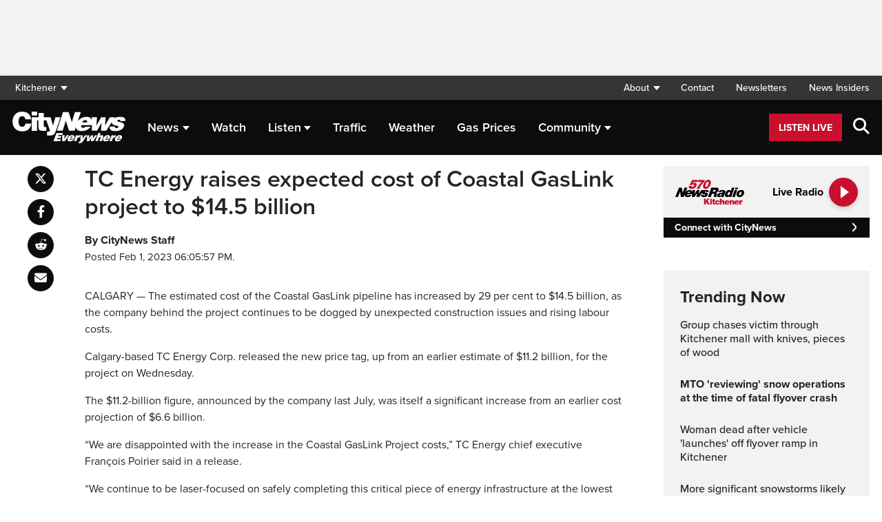

--- FILE ---
content_type: text/html; charset=UTF-8
request_url: https://kitchener.citynews.ca/2023/02/01/tc-energy-raises-expected-cost-of-coastal-gaslink-project-to-145-billion-6468285/
body_size: 22969
content:
<!DOCTYPE html>
<html dir="ltr" lang="en">
<head>
	<meta charset="utf-8">
	<meta name="viewport" content="width=device-width, initial-scale=1">
	<link rel="apple-touch-icon" sizes="180x180" href="/apple-touch-icon.png?v=2">
	<link rel="icon" type="image/png" sizes="32x32" href="/favicon-32x32.png?v=2">
	<link rel="icon" type="image/png" sizes="16x16" href="/favicon-16x16.png?v=2">
	<link rel="manifest" href="/site.webmanifest?v=2">
	<link rel="mask-icon" href="/safari-pinned-tab.svg" color="#5bbad5">
	<meta name="msapplication-TileColor" content="#da532c">
	<meta name="theme-color" content="#ffffff">
	<title>TC Energy raises expected cost of Coastal GasLink project to $14.5 billion</title>
	<meta name='robots' content='index, follow, max-image-preview:large, max-snippet:-1, max-video-preview:-1' />
	<style>img:is([sizes="auto" i], [sizes^="auto," i]) { contain-intrinsic-size: 3000px 1500px }</style>
	
	<!-- This site is optimized with the Yoast SEO plugin v25.5 - https://yoast.com/wordpress/plugins/seo/ -->
	<link rel="canonical" href="https://kitchener.citynews.ca/2023/02/01/tc-energy-raises-expected-cost-of-coastal-gaslink-project-to-145-billion-6468285/" />
	<meta property="og:locale" content="en_US" />
	<meta property="og:type" content="article" />
	<meta property="og:title" content="TC Energy raises expected cost of Coastal GasLink project to $14.5 billion" />
	<meta property="og:description" content="CALGARY — The estimated cost of the Coastal GasLink pipeline has increased by 29 per cent to $14.5 billion, as the company behind the project continues to be dogged by unexpected construction issues and rising labour costs." />
	<meta property="og:url" content="https://kitchener.citynews.ca/2023/02/01/tc-energy-raises-expected-cost-of-coastal-gaslink-project-to-145-billion-6468285/" />
	<meta property="og:site_name" content="CityNews Kitchener" />
	<meta property="article:publisher" content="https://www.facebook.com/CityNewsKitchener/" />
	<meta property="article:published_time" content="2023-02-01T23:05:57+00:00" />
	<meta property="og:image" content="https://kitchener.citynews.ca/wp-content/blogs.dir/sites/3//village-media/20230201080240-28ed73205e3cd2324f350b1475a0213ffd1ee87f595e045cd5eb163418c777a0.jpg" />
	<meta property="og:image:width" content="1280" />
	<meta property="og:image:height" content="283" />
	<meta property="og:image:type" content="image/jpeg" />
	<meta name="author" content="News Staff" />
	<meta name="twitter:card" content="summary_large_image" />
	<meta name="twitter:creator" content="@CityNewsKIT" />
	<meta name="twitter:site" content="@CityNewsKIT" />
	<script type="application/ld+json" class="yoast-schema-graph">{"@context":"https://schema.org","@graph":[{"@type":"Article","@id":"https://kitchener.citynews.ca/2023/02/01/tc-energy-raises-expected-cost-of-coastal-gaslink-project-to-145-billion-6468285/#article","isPartOf":{"@id":"https://kitchener.citynews.ca/2023/02/01/tc-energy-raises-expected-cost-of-coastal-gaslink-project-to-145-billion-6468285/"},"author":[{"@id":"https://kitchener.citynews.ca/#/schema/person/fede01291c2e6f3f5fe805acc41a6fdf"}],"headline":"TC Energy raises expected cost of Coastal GasLink project to $14.5 billion","datePublished":"2023-02-01T23:05:57+00:00","mainEntityOfPage":{"@id":"https://kitchener.citynews.ca/2023/02/01/tc-energy-raises-expected-cost-of-coastal-gaslink-project-to-145-billion-6468285/"},"wordCount":578,"commentCount":0,"publisher":{"@id":"https://kitchener.citynews.ca/#organization"},"articleSection":["Business"],"inLanguage":"en-US","potentialAction":[{"@type":"CommentAction","name":"Comment","target":["https://kitchener.citynews.ca/2023/02/01/tc-energy-raises-expected-cost-of-coastal-gaslink-project-to-145-billion-6468285/#respond"]}]},{"@type":"WebPage","@id":"https://kitchener.citynews.ca/2023/02/01/tc-energy-raises-expected-cost-of-coastal-gaslink-project-to-145-billion-6468285/","url":"https://kitchener.citynews.ca/2023/02/01/tc-energy-raises-expected-cost-of-coastal-gaslink-project-to-145-billion-6468285/","name":"TC Energy raises expected cost of Coastal GasLink project to $14.5 billion","isPartOf":{"@id":"https://kitchener.citynews.ca/#website"},"datePublished":"2023-02-01T23:05:57+00:00","breadcrumb":{"@id":"https://kitchener.citynews.ca/2023/02/01/tc-energy-raises-expected-cost-of-coastal-gaslink-project-to-145-billion-6468285/#breadcrumb"},"inLanguage":"en-US","potentialAction":[{"@type":"ReadAction","target":["https://kitchener.citynews.ca/2023/02/01/tc-energy-raises-expected-cost-of-coastal-gaslink-project-to-145-billion-6468285/"]}]},{"@type":"BreadcrumbList","@id":"https://kitchener.citynews.ca/2023/02/01/tc-energy-raises-expected-cost-of-coastal-gaslink-project-to-145-billion-6468285/#breadcrumb","itemListElement":[{"@type":"ListItem","position":1,"name":"Home","item":"https://kitchener.citynews.ca/"},{"@type":"ListItem","position":2,"name":"TC Energy raises expected cost of Coastal GasLink project to $14.5 billion"}]},{"@type":"WebSite","@id":"https://kitchener.citynews.ca/#website","url":"https://kitchener.citynews.ca/","name":"CityNews Kitchener","description":"Breaking News | Top Local Stories","publisher":{"@id":"https://kitchener.citynews.ca/#organization"},"potentialAction":[{"@type":"SearchAction","target":{"@type":"EntryPoint","urlTemplate":"https://kitchener.citynews.ca/?s={search_term_string}"},"query-input":{"@type":"PropertyValueSpecification","valueRequired":true,"valueName":"search_term_string"}}],"inLanguage":"en-US"},{"@type":"Organization","@id":"https://kitchener.citynews.ca/#organization","name":"CityNews Kitchener","url":"https://kitchener.citynews.ca/","logo":{"@type":"ImageObject","inLanguage":"en-US","@id":"https://kitchener.citynews.ca/#/schema/logo/image/","url":"https://kitchener.citynews.ca/wp-content/blogs.dir/sites/3/2023/11/24/cropped-CityNews-App-Logo.png","contentUrl":"https://kitchener.citynews.ca/wp-content/blogs.dir/sites/3/2023/11/24/cropped-CityNews-App-Logo.png","width":512,"height":512,"caption":"CityNews Kitchener"},"image":{"@id":"https://kitchener.citynews.ca/#/schema/logo/image/"},"sameAs":["https://www.facebook.com/CityNewsKitchener/","https://x.com/CityNewsKIT"]},{"@type":"Person","@id":"https://kitchener.citynews.ca/#/schema/person/fede01291c2e6f3f5fe805acc41a6fdf","name":"News Staff","image":{"@type":"ImageObject","inLanguage":"en-US","@id":"https://kitchener.citynews.ca/#/schema/person/image/d9c42436152a4a67acd2b35044c42132","url":"https://secure.gravatar.com/avatar/d03e2739b8315116afbc027c42c209705c51a568bf39e77d384e652ad62a7386?s=96&d=mm&r=g","contentUrl":"https://secure.gravatar.com/avatar/d03e2739b8315116afbc027c42c209705c51a568bf39e77d384e652ad62a7386?s=96&d=mm&r=g","caption":"News Staff"},"description":"Lorem ipsum dolor sit amet, consectetur adipiscing elit. Ut dictum risus gravida, sollicitudin odio et, gravida urna. Vivamus rhoncus est ac massa rutrum lacinia. Vestibulum ante ipsum primis in faucibus orci luctus et ultrices posuere cubilia Curae; Donec egestas eleifend nunc, eu efficitur purus ornare quis. Pellentesque interdum lectus id ex congue, vitae fringilla erat eleifend. Sed at lectus eu mauris ultricies placerat. Suspendisse sapien felis, vestibulum ut massa a, mattis luctus est. Nunc maximus ac odio ut commodo. Fusce elementum turpis vitae sem auctor egestas. In sed metus nec turpis ultricies rhoncus condimentum et felis. In eu malesuada ligula. Fusce mollis egestas mi. Nunc consectetur velit in ante tempus, in finibus tortor posuere. Cras turpis risus, finibus ut justo ut, condimentum aliquet purus. Aliquam erat volutpat. Suspendisse eget vulputate neque, in dapibus felis. Aenean congue urna commodo mattis feugiat. Suspendisse eu turpis elit. Curabitur ultrices venenatis pulvinar. Maecenas eget porta augue, id semper lectus. Donec fringilla sem tortor, in elementum leo iaculis quis. Cras at laoreet orci. Ut ut accumsan nunc. Nulla eu elementum neque. Cras nec odio in leo dignissim rhoncus. Nulla facilisi. Praesent ultrices ultrices bibendum. Pellentesque feugiat ultrices nibh. Nulla facilisi.","url":"https://kitchener.citynews.ca/author/john-smith/"}]}</script>
	<!-- / Yoast SEO plugin. -->


<link rel='dns-prefetch' href='//kitchener.citynews.ca' />
<link rel='dns-prefetch' href='//cdnjs.cloudflare.com' />
<link rel='dns-prefetch' href='//assets.adobedtm.com' />
<link rel='dns-prefetch' href='//www.google.com' />
<link rel='dns-prefetch' href='//wlcdn.cstmapp.com' />
<link rel='dns-prefetch' href='//www.570news.com' />
<link rel='dns-prefetch' href='//use.typekit.net' />
<link rel='dns-prefetch' href='//use.fontawesome.com' />
<link rel='dns-prefetch' href='//players.brightcove.net' />
<script type="text/javascript">
/* <![CDATA[ */
window._wpemojiSettings = {"baseUrl":"https:\/\/s.w.org\/images\/core\/emoji\/16.0.1\/72x72\/","ext":".png","svgUrl":"https:\/\/s.w.org\/images\/core\/emoji\/16.0.1\/svg\/","svgExt":".svg","source":{"concatemoji":"https:\/\/kitchener.citynews.ca\/wp-includes\/js\/wp-emoji-release.min.js?ver=6.8.2"}};
/*! This file is auto-generated */
!function(s,n){var o,i,e;function c(e){try{var t={supportTests:e,timestamp:(new Date).valueOf()};sessionStorage.setItem(o,JSON.stringify(t))}catch(e){}}function p(e,t,n){e.clearRect(0,0,e.canvas.width,e.canvas.height),e.fillText(t,0,0);var t=new Uint32Array(e.getImageData(0,0,e.canvas.width,e.canvas.height).data),a=(e.clearRect(0,0,e.canvas.width,e.canvas.height),e.fillText(n,0,0),new Uint32Array(e.getImageData(0,0,e.canvas.width,e.canvas.height).data));return t.every(function(e,t){return e===a[t]})}function u(e,t){e.clearRect(0,0,e.canvas.width,e.canvas.height),e.fillText(t,0,0);for(var n=e.getImageData(16,16,1,1),a=0;a<n.data.length;a++)if(0!==n.data[a])return!1;return!0}function f(e,t,n,a){switch(t){case"flag":return n(e,"\ud83c\udff3\ufe0f\u200d\u26a7\ufe0f","\ud83c\udff3\ufe0f\u200b\u26a7\ufe0f")?!1:!n(e,"\ud83c\udde8\ud83c\uddf6","\ud83c\udde8\u200b\ud83c\uddf6")&&!n(e,"\ud83c\udff4\udb40\udc67\udb40\udc62\udb40\udc65\udb40\udc6e\udb40\udc67\udb40\udc7f","\ud83c\udff4\u200b\udb40\udc67\u200b\udb40\udc62\u200b\udb40\udc65\u200b\udb40\udc6e\u200b\udb40\udc67\u200b\udb40\udc7f");case"emoji":return!a(e,"\ud83e\udedf")}return!1}function g(e,t,n,a){var r="undefined"!=typeof WorkerGlobalScope&&self instanceof WorkerGlobalScope?new OffscreenCanvas(300,150):s.createElement("canvas"),o=r.getContext("2d",{willReadFrequently:!0}),i=(o.textBaseline="top",o.font="600 32px Arial",{});return e.forEach(function(e){i[e]=t(o,e,n,a)}),i}function t(e){var t=s.createElement("script");t.src=e,t.defer=!0,s.head.appendChild(t)}"undefined"!=typeof Promise&&(o="wpEmojiSettingsSupports",i=["flag","emoji"],n.supports={everything:!0,everythingExceptFlag:!0},e=new Promise(function(e){s.addEventListener("DOMContentLoaded",e,{once:!0})}),new Promise(function(t){var n=function(){try{var e=JSON.parse(sessionStorage.getItem(o));if("object"==typeof e&&"number"==typeof e.timestamp&&(new Date).valueOf()<e.timestamp+604800&&"object"==typeof e.supportTests)return e.supportTests}catch(e){}return null}();if(!n){if("undefined"!=typeof Worker&&"undefined"!=typeof OffscreenCanvas&&"undefined"!=typeof URL&&URL.createObjectURL&&"undefined"!=typeof Blob)try{var e="postMessage("+g.toString()+"("+[JSON.stringify(i),f.toString(),p.toString(),u.toString()].join(",")+"));",a=new Blob([e],{type:"text/javascript"}),r=new Worker(URL.createObjectURL(a),{name:"wpTestEmojiSupports"});return void(r.onmessage=function(e){c(n=e.data),r.terminate(),t(n)})}catch(e){}c(n=g(i,f,p,u))}t(n)}).then(function(e){for(var t in e)n.supports[t]=e[t],n.supports.everything=n.supports.everything&&n.supports[t],"flag"!==t&&(n.supports.everythingExceptFlag=n.supports.everythingExceptFlag&&n.supports[t]);n.supports.everythingExceptFlag=n.supports.everythingExceptFlag&&!n.supports.flag,n.DOMReady=!1,n.readyCallback=function(){n.DOMReady=!0}}).then(function(){return e}).then(function(){var e;n.supports.everything||(n.readyCallback(),(e=n.source||{}).concatemoji?t(e.concatemoji):e.wpemoji&&e.twemoji&&(t(e.twemoji),t(e.wpemoji)))}))}((window,document),window._wpemojiSettings);
/* ]]> */
</script>
<link rel='stylesheet' id='easypromos_icons-css' href='https://kitchener.citynews.ca/wp-content/plugins/easypromos/css/style.css?ver=6.8.2' type='text/css' media='all' />
<link rel='stylesheet' id='easyp_widget_embed-css' href='https://wlcdn.cstmapp.com/widget/widget_popup.css?ver=6.8.2' type='text/css' media='all' />
<link rel='stylesheet' id='ai1ec_style-css' href='//www.570news.com/wp-content/plugins/all-in-one-event-calendar/public/themes-ai1ec/vortex/css/ai1ec_parsed_css.css?ver=3.0.0' type='text/css' media='all' />
<style id='wp-emoji-styles-inline-css' type='text/css'>

	img.wp-smiley, img.emoji {
		display: inline !important;
		border: none !important;
		box-shadow: none !important;
		height: 1em !important;
		width: 1em !important;
		margin: 0 0.07em !important;
		vertical-align: -0.1em !important;
		background: none !important;
		padding: 0 !important;
	}
</style>
<link rel='stylesheet' id='wp-block-library-css' href='https://kitchener.citynews.ca/wp-includes/css/dist/block-library/style.min.css?ver=6.8.2' type='text/css' media='all' />
<style id='classic-theme-styles-inline-css' type='text/css'>
/*! This file is auto-generated */
.wp-block-button__link{color:#fff;background-color:#32373c;border-radius:9999px;box-shadow:none;text-decoration:none;padding:calc(.667em + 2px) calc(1.333em + 2px);font-size:1.125em}.wp-block-file__button{background:#32373c;color:#fff;text-decoration:none}
</style>
<style id='co-authors-plus-coauthors-style-inline-css' type='text/css'>
.wp-block-co-authors-plus-coauthors.is-layout-flow [class*=wp-block-co-authors-plus]{display:inline}

</style>
<style id='co-authors-plus-avatar-style-inline-css' type='text/css'>
.wp-block-co-authors-plus-avatar :where(img){height:auto;max-width:100%;vertical-align:bottom}.wp-block-co-authors-plus-coauthors.is-layout-flow .wp-block-co-authors-plus-avatar :where(img){vertical-align:middle}.wp-block-co-authors-plus-avatar:is(.alignleft,.alignright){display:table}.wp-block-co-authors-plus-avatar.aligncenter{display:table;margin-inline:auto}

</style>
<style id='co-authors-plus-image-style-inline-css' type='text/css'>
.wp-block-co-authors-plus-image{margin-bottom:0}.wp-block-co-authors-plus-image :where(img){height:auto;max-width:100%;vertical-align:bottom}.wp-block-co-authors-plus-coauthors.is-layout-flow .wp-block-co-authors-plus-image :where(img){vertical-align:middle}.wp-block-co-authors-plus-image:is(.alignfull,.alignwide) :where(img){width:100%}.wp-block-co-authors-plus-image:is(.alignleft,.alignright){display:table}.wp-block-co-authors-plus-image.aligncenter{display:table;margin-inline:auto}

</style>
<link rel='stylesheet' id='create-block-easypromos-block-css' href='https://kitchener.citynews.ca/wp-content/plugins/easypromos/build/style-index.css?ver=1769011322' type='text/css' media='all' />
<style id='pdfemb-pdf-embedder-viewer-style-inline-css' type='text/css'>
.wp-block-pdfemb-pdf-embedder-viewer{max-width:none}

</style>
<style id='global-styles-inline-css' type='text/css'>
:root{--wp--preset--aspect-ratio--square: 1;--wp--preset--aspect-ratio--4-3: 4/3;--wp--preset--aspect-ratio--3-4: 3/4;--wp--preset--aspect-ratio--3-2: 3/2;--wp--preset--aspect-ratio--2-3: 2/3;--wp--preset--aspect-ratio--16-9: 16/9;--wp--preset--aspect-ratio--9-16: 9/16;--wp--preset--color--black: #000000;--wp--preset--color--cyan-bluish-gray: #abb8c3;--wp--preset--color--white: #ffffff;--wp--preset--color--pale-pink: #f78da7;--wp--preset--color--vivid-red: #cf2e2e;--wp--preset--color--luminous-vivid-orange: #ff6900;--wp--preset--color--luminous-vivid-amber: #fcb900;--wp--preset--color--light-green-cyan: #7bdcb5;--wp--preset--color--vivid-green-cyan: #00d084;--wp--preset--color--pale-cyan-blue: #8ed1fc;--wp--preset--color--vivid-cyan-blue: #0693e3;--wp--preset--color--vivid-purple: #9b51e0;--wp--preset--gradient--vivid-cyan-blue-to-vivid-purple: linear-gradient(135deg,rgba(6,147,227,1) 0%,rgb(155,81,224) 100%);--wp--preset--gradient--light-green-cyan-to-vivid-green-cyan: linear-gradient(135deg,rgb(122,220,180) 0%,rgb(0,208,130) 100%);--wp--preset--gradient--luminous-vivid-amber-to-luminous-vivid-orange: linear-gradient(135deg,rgba(252,185,0,1) 0%,rgba(255,105,0,1) 100%);--wp--preset--gradient--luminous-vivid-orange-to-vivid-red: linear-gradient(135deg,rgba(255,105,0,1) 0%,rgb(207,46,46) 100%);--wp--preset--gradient--very-light-gray-to-cyan-bluish-gray: linear-gradient(135deg,rgb(238,238,238) 0%,rgb(169,184,195) 100%);--wp--preset--gradient--cool-to-warm-spectrum: linear-gradient(135deg,rgb(74,234,220) 0%,rgb(151,120,209) 20%,rgb(207,42,186) 40%,rgb(238,44,130) 60%,rgb(251,105,98) 80%,rgb(254,248,76) 100%);--wp--preset--gradient--blush-light-purple: linear-gradient(135deg,rgb(255,206,236) 0%,rgb(152,150,240) 100%);--wp--preset--gradient--blush-bordeaux: linear-gradient(135deg,rgb(254,205,165) 0%,rgb(254,45,45) 50%,rgb(107,0,62) 100%);--wp--preset--gradient--luminous-dusk: linear-gradient(135deg,rgb(255,203,112) 0%,rgb(199,81,192) 50%,rgb(65,88,208) 100%);--wp--preset--gradient--pale-ocean: linear-gradient(135deg,rgb(255,245,203) 0%,rgb(182,227,212) 50%,rgb(51,167,181) 100%);--wp--preset--gradient--electric-grass: linear-gradient(135deg,rgb(202,248,128) 0%,rgb(113,206,126) 100%);--wp--preset--gradient--midnight: linear-gradient(135deg,rgb(2,3,129) 0%,rgb(40,116,252) 100%);--wp--preset--font-size--small: 13px;--wp--preset--font-size--medium: 20px;--wp--preset--font-size--large: 36px;--wp--preset--font-size--x-large: 42px;--wp--preset--spacing--20: 0.44rem;--wp--preset--spacing--30: 0.67rem;--wp--preset--spacing--40: 1rem;--wp--preset--spacing--50: 1.5rem;--wp--preset--spacing--60: 2.25rem;--wp--preset--spacing--70: 3.38rem;--wp--preset--spacing--80: 5.06rem;--wp--preset--shadow--natural: 6px 6px 9px rgba(0, 0, 0, 0.2);--wp--preset--shadow--deep: 12px 12px 50px rgba(0, 0, 0, 0.4);--wp--preset--shadow--sharp: 6px 6px 0px rgba(0, 0, 0, 0.2);--wp--preset--shadow--outlined: 6px 6px 0px -3px rgba(255, 255, 255, 1), 6px 6px rgba(0, 0, 0, 1);--wp--preset--shadow--crisp: 6px 6px 0px rgba(0, 0, 0, 1);}:where(.is-layout-flex){gap: 0.5em;}:where(.is-layout-grid){gap: 0.5em;}body .is-layout-flex{display: flex;}.is-layout-flex{flex-wrap: wrap;align-items: center;}.is-layout-flex > :is(*, div){margin: 0;}body .is-layout-grid{display: grid;}.is-layout-grid > :is(*, div){margin: 0;}:where(.wp-block-columns.is-layout-flex){gap: 2em;}:where(.wp-block-columns.is-layout-grid){gap: 2em;}:where(.wp-block-post-template.is-layout-flex){gap: 1.25em;}:where(.wp-block-post-template.is-layout-grid){gap: 1.25em;}.has-black-color{color: var(--wp--preset--color--black) !important;}.has-cyan-bluish-gray-color{color: var(--wp--preset--color--cyan-bluish-gray) !important;}.has-white-color{color: var(--wp--preset--color--white) !important;}.has-pale-pink-color{color: var(--wp--preset--color--pale-pink) !important;}.has-vivid-red-color{color: var(--wp--preset--color--vivid-red) !important;}.has-luminous-vivid-orange-color{color: var(--wp--preset--color--luminous-vivid-orange) !important;}.has-luminous-vivid-amber-color{color: var(--wp--preset--color--luminous-vivid-amber) !important;}.has-light-green-cyan-color{color: var(--wp--preset--color--light-green-cyan) !important;}.has-vivid-green-cyan-color{color: var(--wp--preset--color--vivid-green-cyan) !important;}.has-pale-cyan-blue-color{color: var(--wp--preset--color--pale-cyan-blue) !important;}.has-vivid-cyan-blue-color{color: var(--wp--preset--color--vivid-cyan-blue) !important;}.has-vivid-purple-color{color: var(--wp--preset--color--vivid-purple) !important;}.has-black-background-color{background-color: var(--wp--preset--color--black) !important;}.has-cyan-bluish-gray-background-color{background-color: var(--wp--preset--color--cyan-bluish-gray) !important;}.has-white-background-color{background-color: var(--wp--preset--color--white) !important;}.has-pale-pink-background-color{background-color: var(--wp--preset--color--pale-pink) !important;}.has-vivid-red-background-color{background-color: var(--wp--preset--color--vivid-red) !important;}.has-luminous-vivid-orange-background-color{background-color: var(--wp--preset--color--luminous-vivid-orange) !important;}.has-luminous-vivid-amber-background-color{background-color: var(--wp--preset--color--luminous-vivid-amber) !important;}.has-light-green-cyan-background-color{background-color: var(--wp--preset--color--light-green-cyan) !important;}.has-vivid-green-cyan-background-color{background-color: var(--wp--preset--color--vivid-green-cyan) !important;}.has-pale-cyan-blue-background-color{background-color: var(--wp--preset--color--pale-cyan-blue) !important;}.has-vivid-cyan-blue-background-color{background-color: var(--wp--preset--color--vivid-cyan-blue) !important;}.has-vivid-purple-background-color{background-color: var(--wp--preset--color--vivid-purple) !important;}.has-black-border-color{border-color: var(--wp--preset--color--black) !important;}.has-cyan-bluish-gray-border-color{border-color: var(--wp--preset--color--cyan-bluish-gray) !important;}.has-white-border-color{border-color: var(--wp--preset--color--white) !important;}.has-pale-pink-border-color{border-color: var(--wp--preset--color--pale-pink) !important;}.has-vivid-red-border-color{border-color: var(--wp--preset--color--vivid-red) !important;}.has-luminous-vivid-orange-border-color{border-color: var(--wp--preset--color--luminous-vivid-orange) !important;}.has-luminous-vivid-amber-border-color{border-color: var(--wp--preset--color--luminous-vivid-amber) !important;}.has-light-green-cyan-border-color{border-color: var(--wp--preset--color--light-green-cyan) !important;}.has-vivid-green-cyan-border-color{border-color: var(--wp--preset--color--vivid-green-cyan) !important;}.has-pale-cyan-blue-border-color{border-color: var(--wp--preset--color--pale-cyan-blue) !important;}.has-vivid-cyan-blue-border-color{border-color: var(--wp--preset--color--vivid-cyan-blue) !important;}.has-vivid-purple-border-color{border-color: var(--wp--preset--color--vivid-purple) !important;}.has-vivid-cyan-blue-to-vivid-purple-gradient-background{background: var(--wp--preset--gradient--vivid-cyan-blue-to-vivid-purple) !important;}.has-light-green-cyan-to-vivid-green-cyan-gradient-background{background: var(--wp--preset--gradient--light-green-cyan-to-vivid-green-cyan) !important;}.has-luminous-vivid-amber-to-luminous-vivid-orange-gradient-background{background: var(--wp--preset--gradient--luminous-vivid-amber-to-luminous-vivid-orange) !important;}.has-luminous-vivid-orange-to-vivid-red-gradient-background{background: var(--wp--preset--gradient--luminous-vivid-orange-to-vivid-red) !important;}.has-very-light-gray-to-cyan-bluish-gray-gradient-background{background: var(--wp--preset--gradient--very-light-gray-to-cyan-bluish-gray) !important;}.has-cool-to-warm-spectrum-gradient-background{background: var(--wp--preset--gradient--cool-to-warm-spectrum) !important;}.has-blush-light-purple-gradient-background{background: var(--wp--preset--gradient--blush-light-purple) !important;}.has-blush-bordeaux-gradient-background{background: var(--wp--preset--gradient--blush-bordeaux) !important;}.has-luminous-dusk-gradient-background{background: var(--wp--preset--gradient--luminous-dusk) !important;}.has-pale-ocean-gradient-background{background: var(--wp--preset--gradient--pale-ocean) !important;}.has-electric-grass-gradient-background{background: var(--wp--preset--gradient--electric-grass) !important;}.has-midnight-gradient-background{background: var(--wp--preset--gradient--midnight) !important;}.has-small-font-size{font-size: var(--wp--preset--font-size--small) !important;}.has-medium-font-size{font-size: var(--wp--preset--font-size--medium) !important;}.has-large-font-size{font-size: var(--wp--preset--font-size--large) !important;}.has-x-large-font-size{font-size: var(--wp--preset--font-size--x-large) !important;}
:where(.wp-block-post-template.is-layout-flex){gap: 1.25em;}:where(.wp-block-post-template.is-layout-grid){gap: 1.25em;}
:where(.wp-block-columns.is-layout-flex){gap: 2em;}:where(.wp-block-columns.is-layout-grid){gap: 2em;}
:root :where(.wp-block-pullquote){font-size: 1.5em;line-height: 1.6;}
</style>
<link rel='stylesheet' id='rdm-dynamic-tag-management-css' href='https://kitchener.citynews.ca/wp-content/plugins/rdm-dynamic-tag-management/public/css/rdm-dynamic-tag-management-public.css?ver=3.0' type='text/css' media='all' />
<link rel='stylesheet' id='rdm-pinned-video-css' href='https://kitchener.citynews.ca/wp-content/plugins/rdm-pinned-video/public/css/rdm-pinned-video-public.css?ver=1.2.9' type='text/css' media='all' />
<link rel='stylesheet' id='rdm_solr_search-css' href='https://kitchener.citynews.ca/wp-content/plugins/rdm-solr/dist/css/rdm-solr-form.css?ver=6.8.2' type='text/css' media='all' />
<link rel='stylesheet' id='BcVideoJSMainCSS-css' href='https://kitchener.citynews.ca/wp-content/plugins/rdm-video-cloud/video/assets/css/main.css?ver=6.8.2' type='text/css' media='all' />
<link rel='stylesheet' id='typekit-css' href='https://use.typekit.net/mpm7jpm.css?ver=1' type='text/css' media='all' />
<link rel='stylesheet' id='fontawesome-css' href='https://use.fontawesome.com/releases/v6.4.2/css/all.css?ver=1' type='text/css' media='all' />
<link rel='stylesheet' id='main-citynews-2023-style-css' href='https://kitchener.citynews.ca/wp-content/themes/citynews-2023/build/main.css?ver=1' type='text/css' media='all' />
<link rel='stylesheet' id='brightcove-pip-css-css' href='https://players.brightcove.net/videojs-pip/1/videojs-pip.css?ver=2.8.8' type='text/css' media='all' />
<link rel='stylesheet' id='brightcove-playlist-css' href='https://kitchener.citynews.ca/wp-content/plugins/brightcove-video-connect/assets/css/brightcove_playlist.min.css?ver=2.8.8' type='text/css' media='all' />
<script type="text/javascript" src="https://kitchener.citynews.ca/wp-content/plugins/easypromos/js/easypromos-mce-button.js?ver=6.8.2" id="easypromos-frame-js-js"></script>
<script type="text/javascript" src="https://cdnjs.cloudflare.com/ajax/libs/detectizr/2.2.0/detectizr.min.js?ver=6.8.2" id="detectizr-js"></script>
<script type="text/javascript" src="//assets.adobedtm.com/8cf1b6f99d16/0c065ad35d95/launch-c36c1b4f6114.min.js?ver=6.8.2" id="dtm-js"></script>
<script type="text/javascript" src="https://kitchener.citynews.ca/wp-includes/js/jquery/jquery.min.js?ver=3.7.1" id="jquery-core-js"></script>
<script type="text/javascript" src="https://kitchener.citynews.ca/wp-includes/js/jquery/jquery-migrate.min.js?ver=3.4.1" id="jquery-migrate-js"></script>
<script type="text/javascript" id="rdm-dynamic-tag-management-js-extra">
/* <![CDATA[ */
var localize_array = {"ajax_url":"https:\/\/kitchener.citynews.ca\/wp-admin\/admin-ajax.php","authentication_type":""};
/* ]]> */
</script>
<script type="text/javascript" src="https://kitchener.citynews.ca/wp-content/plugins/rdm-dynamic-tag-management/public/js/rdm-dynamic-tag-management-public.js?ver=6.8.2" id="rdm-dynamic-tag-management-js"></script>
<script type="text/javascript" id="wpgmza_data-js-extra">
/* <![CDATA[ */
var wpgmza_google_api_status = {"message":"Engine is not google-maps","code":"ENGINE_NOT_GOOGLE_MAPS"};
/* ]]> */
</script>
<script type="text/javascript" src="https://kitchener.citynews.ca/wp-content/plugins/wp-google-maps/wpgmza_data.js?ver=6.8.2" id="wpgmza_data-js"></script>
<script type="text/javascript" src="https://utility.rogersmedia.com/utilityx.js?ver=6.4.4" id="rsm-ad-utility-blocker-detect-js"></script>
<script type="text/javascript" src="https://utility.rogersmedia.com/utility.js?ver=6.4.4" id="rsm-ad-utility-main-js"></script>
<link rel="https://api.w.org/" href="https://kitchener.citynews.ca/wp-json/" /><link rel="alternate" title="JSON" type="application/json" href="https://kitchener.citynews.ca/wp-json/wp/v2/posts/3211691" /><link rel="EditURI" type="application/rsd+xml" title="RSD" href="https://kitchener.citynews.ca/xmlrpc.php?rsd" />
<meta name="generator" content="WordPress 6.8.2" />
<link rel='shortlink' href='https://kitchener.citynews.ca/?p=3211691' />
<link rel="alternate" title="oEmbed (JSON)" type="application/json+oembed" href="https://kitchener.citynews.ca/wp-json/oembed/1.0/embed?url=https%3A%2F%2Fkitchener.citynews.ca%2F2023%2F02%2F01%2Ftc-energy-raises-expected-cost-of-coastal-gaslink-project-to-145-billion-6468285%2F" />
<link rel="alternate" title="oEmbed (XML)" type="text/xml+oembed" href="https://kitchener.citynews.ca/wp-json/oembed/1.0/embed?url=https%3A%2F%2Fkitchener.citynews.ca%2F2023%2F02%2F01%2Ftc-energy-raises-expected-cost-of-coastal-gaslink-project-to-145-billion-6468285%2F&#038;format=xml" />
<style>
.pinned{z-index:2500000;position:fixed;left:0}.slide{-webkit-transition:all .25s ease-in-out;-moz-transition:all .25s ease-in-out;-o-transition:all .25s ease-in-out;transition:all .25s ease-in-out}.slide-pinned{-webkit-transform:translateY(0);-ms-transform:translateY(0);transform:translateY(0)}.slide-unpinned{-webkit-transform:translateY(-100%);-ms-transform:translateY(-100%);transform:translateY(-100%)}.sticky{display:block;position:-webkit-sticky;position:sticky;top:100px;padding-bottom:4em}#firstConteiner>div.sticky{bottom:auto!important}
</style>
<script type="text/javascript">
	const ready = n => document.readyState !== "loading" ? n() : document.addEventListener("DOMContentLoaded", n);
	var adTargets,
		infiniteScrollLastAdUnitPath = adUnitPath,
		infiniteScrollLastAdTargets  = adTargets,
		adUnitPath = "/7326/en.570_news_(ckgl_kitchener).web",
		articleMetaData = articleMetaData || {};

	articleMetaData["3211691"] = {"section":"2023/02/01","ad_unit_path":"en.570_news_(ckgl_kitchener).web","targeting":{"Test":"Ros"},"mobile_targeting":{"Test":"Ros"},"tablet_targeting":{"Test":"Ros"},"Test":"Ros","page":"2023,02,01,tc-energy-raises-expected-cost-of-coastal-gaslink-project-to-145-billion-6468285"};
	articleMetaData["3211691"]["title"] = "TC Energy raises expected cost of Coastal GasLink project to $14.5 billion" ;
	articleMetaData["3211691"]["postid"] = "3211691" ;
	articleMetaData["3211691"]["tags"] = [""] ;
	articleMetaData["3211691"]["category"] = "Business" ;
	articleMetaData["3211691"]["author"] = "News Staff" ;
	
	adTargets = e => {
		let t = articleMetaData["3211691"];
		return e !== undefined && (t = { ...articleMetaData["3211691"], ...e }), t.section !== undefined && t.section === "/" && (t.section = "homepage"), t;
	};
	window.googletag?.pubadsReady && typeof window.googletag.pubads === "function" && ["sponsid", "page", "section"].forEach(key => window.googletag.pubads().clearTargeting(key));

	if ("function" === typeof RDMAdUtility) {
		window.adUtility = new RDMAdUtility({
			autoPlayingVideo: false,
			site: "en.570_news_(ckgl_kitchener).web"

		});
	}
	var ad_sticky_time = window.innerWidth > 767 ? 5001 : 5000;
</script>
					<script type="application/adobe" class="adobe-mobile-analytics">
			{"author":"CityNews Staff","cms-id":3211691,"bc-id":""}			</script>
			
                              <script>!function(a){var e="https://s.go-mpulse.net/boomerang/",t="addEventListener";if("False"=="True")a.BOOMR_config=a.BOOMR_config||{},a.BOOMR_config.PageParams=a.BOOMR_config.PageParams||{},a.BOOMR_config.PageParams.pci=!0,e="https://s2.go-mpulse.net/boomerang/";if(window.BOOMR_API_key="A5Q4N-7YZ3Y-629J9-SP3KR-ZAJKZ",function(){function n(e){a.BOOMR_onload=e&&e.timeStamp||(new Date).getTime()}if(!a.BOOMR||!a.BOOMR.version&&!a.BOOMR.snippetExecuted){a.BOOMR=a.BOOMR||{},a.BOOMR.snippetExecuted=!0;var i,_,o,r=document.createElement("iframe");if(a[t])a[t]("load",n,!1);else if(a.attachEvent)a.attachEvent("onload",n);r.src="javascript:void(0)",r.title="",r.role="presentation",(r.frameElement||r).style.cssText="width:0;height:0;border:0;display:none;",o=document.getElementsByTagName("script")[0],o.parentNode.insertBefore(r,o);try{_=r.contentWindow.document}catch(O){i=document.domain,r.src="javascript:var d=document.open();d.domain='"+i+"';void(0);",_=r.contentWindow.document}_.open()._l=function(){var a=this.createElement("script");if(i)this.domain=i;a.id="boomr-if-as",a.src=e+"A5Q4N-7YZ3Y-629J9-SP3KR-ZAJKZ",BOOMR_lstart=(new Date).getTime(),this.body.appendChild(a)},_.write("<bo"+'dy onload="document._l();">'),_.close()}}(),"".length>0)if(a&&"performance"in a&&a.performance&&"function"==typeof a.performance.setResourceTimingBufferSize)a.performance.setResourceTimingBufferSize();!function(){if(BOOMR=a.BOOMR||{},BOOMR.plugins=BOOMR.plugins||{},!BOOMR.plugins.AK){var e=""=="true"?1:0,t="",n="aoju4zaxhuxgg2lzilba-f-f388e085d-clientnsv4-s.akamaihd.net",i="false"=="true"?2:1,_={"ak.v":"39","ak.cp":"1247008","ak.ai":parseInt("747585",10),"ak.ol":"0","ak.cr":9,"ak.ipv":4,"ak.proto":"h2","ak.rid":"668152a3","ak.r":45721,"ak.a2":e,"ak.m":"dscj","ak.n":"essl","ak.bpcip":"3.147.78.0","ak.cport":34846,"ak.gh":"23.33.25.20","ak.quicv":"","ak.tlsv":"tls1.3","ak.0rtt":"","ak.0rtt.ed":"","ak.csrc":"-","ak.acc":"","ak.t":"1769554626","ak.ak":"hOBiQwZUYzCg5VSAfCLimQ==M2OeqlPdRubUaH88HFWiCqVI+VlnZS73Hk+7s3244/OrNh+proaYJryUNDJUQgqF3yhExr/uMXZscjws1bdbdIFeWZGTnya5cqe5Pw6C1honM5n2Ezs9/MtE/b3Ctqi+QU0v2mFsB8VDGPa9LSEhmlYZ8zODN7ywFvRHnDJsefzeGkmyZPo/F+01C61gKkrC3ibeRV1P1RDvJ8cX24wMMraipeFUPcFMYm1CJqx0gb0QJgKnYzPcS+rRRbfneGIDDVTA+LEekWMC2yTwByCRCeAeJ37/+j8D8YsOOs3kvpuxH56Uj/i1eadoZR1cuY3Sm7f+SGNfEauJjhJCZtpb2io8BUzhWG7oJ7GzznQilP0LaCK4gGAqRv4noL8mhdVNI5B72ch8G+cCLngwX7BU6jA13ihFNWQpB0HWuRfi2To=","ak.pv":"105","ak.dpoabenc":"","ak.tf":i};if(""!==t)_["ak.ruds"]=t;var o={i:!1,av:function(e){var t="http.initiator";if(e&&(!e[t]||"spa_hard"===e[t]))_["ak.feo"]=void 0!==a.aFeoApplied?1:0,BOOMR.addVar(_)},rv:function(){var a=["ak.bpcip","ak.cport","ak.cr","ak.csrc","ak.gh","ak.ipv","ak.m","ak.n","ak.ol","ak.proto","ak.quicv","ak.tlsv","ak.0rtt","ak.0rtt.ed","ak.r","ak.acc","ak.t","ak.tf"];BOOMR.removeVar(a)}};BOOMR.plugins.AK={akVars:_,akDNSPreFetchDomain:n,init:function(){if(!o.i){var a=BOOMR.subscribe;a("before_beacon",o.av,null,null),a("onbeacon",o.rv,null,null),o.i=!0}return this},is_complete:function(){return!0}}}}()}(window);</script></head>

<body class="wp-singular post-template-default single single-post postid-3211691 single-format-standard wp-theme-citynews-2023">
				<div id="master-leaderboard" class="sticky-top sticky-animate-top ad-load d-flex align-items-center justify-content-center grey-background" data-ad-type="_AD_LEADERBOARD_MASTER" data-ad-type-xs="_AD_MULTIAD_MOB" data-ad-type-lg="_AD_MULTIAD_LBSL"></div>
		<div class="skipnav" role="complementary" aria-label="skip-to-main">
	<a href="#main-content">
		Skip to main content
	</a>
</div>
<header id="site-header" class="sticky-top sticky-animate-top" role="banner">
	<!-- Secondary Menu Container -->
	<div class="topbar d-none d-md-block">
		<div class="container-secondary container">
			<div class="row">
				<div class="col-12">
					<div class="justify-content-end nav">
					<div class="px-3 location-toggle nav-item dropdown"><a role="button" aria-label="Select Your City" class="dropdown-toggle nav-link" data-bs-toggle="dropdown" href="#" aria-expanded="false" itemscope itemtype="http://www.schema.org/SiteNavigationElement">Kitchener</a> <ul class="dropdown-menu menu-site-locations"> <li  id="menu-item-253" class="menu-item menu-item-type-custom menu-item-object-custom menu-item-253 nav-item"><a itemprop="url" href="https://calgary.citynews.ca" class="nav-link"><span itemprop="name">Calgary</span></a></li>
<li  id="menu-item-21" class="menu-item menu-item-type-custom menu-item-object-custom menu-item-21 nav-item"><a itemprop="url" href="https://edmonton.citynews.ca" class="nav-link"><span itemprop="name">Edmonton</span></a></li>
<li  id="menu-item-2375" class="menu-item menu-item-type-custom menu-item-object-custom menu-item-2375 nav-item"><a itemprop="url" href="https://halifax.citynews.ca" class="nav-link"><span itemprop="name">Halifax</span></a></li>
<li  id="menu-item-2374" class="menu-item menu-item-type-custom menu-item-object-custom menu-item-2374 nav-item d-none"><a itemprop="url" href="https://kitchener.citynews.ca" class="nav-link"><span itemprop="name">Kitchener</span></a></li>
<li  id="menu-item-251" class="menu-item menu-item-type-custom menu-item-object-custom menu-item-251 nav-item"><a itemprop="url" href="https://montreal.citynews.ca" class="nav-link"><span itemprop="name">Montreal</span></a></li>
<li  id="menu-item-2255" class="menu-item menu-item-type-custom menu-item-object-custom menu-item-2255 nav-item"><a itemprop="url" href="https://ottawa.citynews.ca" class="nav-link"><span itemprop="name">Ottawa</span></a></li>
<li  id="menu-item-7" class="menu-item menu-item-type-custom menu-item-object-custom menu-item-7 nav-item"><a itemprop="url" href="https://toronto.citynews.ca" class="nav-link"><span itemprop="name">Toronto</span></a></li>
<li  id="menu-item-255" class="menu-item menu-item-type-custom menu-item-object-custom menu-item-255 nav-item"><a itemprop="url" href="https://vancouver.citynews.ca" class="nav-link"><span itemprop="name">Vancouver</span></a></li>
<li  id="menu-item-19" class="menu-item menu-item-type-custom menu-item-object-custom menu-item-19 nav-item"><a itemprop="url" href="https://winnipeg.citynews.ca" class="nav-link"><span itemprop="name">Winnipeg</span></a></li>
 </ul></div><div class="navtoogle-class"><ul id="menu-03-top-nav-secondary" class="justify-content-end nav" itemscope itemtype="http://www.schema.org/SiteNavigationElement"><li  id="menu-item-3103156" class="menu-item menu-item-type-post_type menu-item-object-page menu-item-has-children dropdown menu-item-3103156 nav-item"><a href="#" aria-expanded="false" class="dropdown-toggle nav-link" id="menu-item-dropdown-3103156" data-bs-toggle="dropdown" role="button"><span itemprop="name">About</span></a>
<ul class="dropdown-menu" aria-labelledby="menu-item-dropdown-3103156">
	<li  id="menu-item-3589790" class="menu-item menu-item-type-post_type menu-item-object-page menu-item-3589790 nav-item"><a itemprop="url" href="https://kitchener.citynews.ca/about/" class="dropdown-item"><span itemprop="name">About Us</span></a></li>
	<li  id="menu-item-3589789" class="menu-item menu-item-type-post_type menu-item-object-page menu-item-3589789 nav-item"><a itemprop="url" href="https://kitchener.citynews.ca/our-team/" class="dropdown-item"><span itemprop="name">Our Team</span></a></li>
</ul>
</li>
<li  id="menu-item-3103157" class="menu-item menu-item-type-post_type menu-item-object-page menu-item-3103157 nav-item"><a itemprop="url" href="https://kitchener.citynews.ca/contact/" class="nav-link"><span itemprop="name">Contact</span></a></li>
<li  id="menu-item-3103158" class="menu-item menu-item-type-custom menu-item-object-custom menu-item-3103158 nav-item"><a itemprop="url" href="/newsletters" class="nav-link"><span itemprop="name">Newsletters</span></a></li>
<li  id="menu-item-3273290" class="menu-item menu-item-type-post_type menu-item-object-page menu-item-3273290 nav-item"><a itemprop="url" href="https://kitchener.citynews.ca/changes-to-the-citynews-insider-club/" class="nav-link"><span itemprop="name">News Insiders</span></a></li>
</ul></div>					</div>
				</div>					
			</div>
		</div>
	</div>
	<!-- Primary Menu Container -->
	<div class="container-primary container">
		<div class="row">
			<div class="container-primary-col col-12">
				<nav role="navigation" class="navbar navbar-expand-md navbar-light">
					<span class="navbar-brand">
						<a href="/">
							<img class="parent-logo ms-3 m-sm-0" src="https://kitchener.citynews.ca/wp-content/themes/citynews-2023/src/images/CityNews_Everywhere_White.svg" alt="CityNews Everywhere">
						</a>
					</span>
															<button aria-controls="primary-navbar-nav" type="button" aria-label="Navigation menu" aria-describedby="Navigation menu" id="mobile-navbar-toggler" aria-expanded="false" aria-controls="primary-navbar-nav" class="pe-3 navbar-toggler collapsed mobile-navbar-toggler" data-bs-toggle="collapse" data-bs-target=".mobile-navbar-toggler-target"><span class="navbar-toggler-icon"></span></button>
					<div class="darken-overlay mobile-navbar-toggler" data-bs-toggle="collapse" data-bs-target=".mobile-navbar-toggler-target" id="mobile-menu-dark-overlay" aria-hidden="true"></div>
					<div class="navbar-collapse collapse mobile-navbar-toggler-target" id="primary-navbar-nav">	
					<div class="d-flex d-md-none ps-3"><button type="button" class="search-button d-block d-md-none open-search-overlay" aria-label="Site Search" role="search"><i class="fas fa-search"></i></button></div>
											<div class="d-flex justify-content-end d-md-none m-3 ms-auto"><a href="/audio" class="listen-live-cta">Listen Live</a></div>
											<ul id="menu-02-top-nav-primary" class="navbar-nav mx-3 mx-md-0" itemscope itemtype="http://www.schema.org/SiteNavigationElement"><li  id="menu-item-3103146" class="menu-item menu-item-type-custom menu-item-object-custom menu-item-has-children dropdown menu-item-3103146 nav-item"><a href="#" aria-expanded="false" class="dropdown-toggle nav-link" id="menu-item-dropdown-3103146" data-bs-toggle="dropdown" role="button"><span itemprop="name">News</span></a>
<ul class="dropdown-menu" aria-labelledby="menu-item-dropdown-3103146">
<button class="back-to-primary d-md-none">All</button>	<li  id="menu-item-3103150" class="menu-item menu-item-type-taxonomy menu-item-object-category menu-item-3103150 nav-item"><a itemprop="url" href="https://kitchener.citynews.ca/category/local/" class="dropdown-item"><span itemprop="name">Local</span></a></li>
	<li  id="menu-item-3103148" class="menu-item menu-item-type-taxonomy menu-item-object-category menu-item-3103148 nav-item"><a itemprop="url" href="https://kitchener.citynews.ca/category/canada/" class="dropdown-item"><span itemprop="name">Canada</span></a></li>
	<li  id="menu-item-3103147" class="menu-item menu-item-type-taxonomy menu-item-object-category menu-item-3103147 nav-item"><a itemprop="url" href="https://kitchener.citynews.ca/category/world/" class="dropdown-item"><span itemprop="name">World</span></a></li>
	<li  id="menu-item-3103149" class="menu-item menu-item-type-taxonomy menu-item-object-category current-post-ancestor current-menu-parent current-post-parent active menu-item-3103149 nav-item"><a itemprop="url" href="https://kitchener.citynews.ca/category/business/" class="dropdown-item"><span itemprop="name">Business</span></a></li>
</ul>
</li>
<li  id="menu-item-3103151" class="menu-item menu-item-type-custom menu-item-object-custom menu-item-3103151 nav-item"><a itemprop="url" href="/latest-videos" class="nav-link"><span itemprop="name">Watch</span></a></li>
<li  id="menu-item-3103152" class="menu-item menu-item-type-custom menu-item-object-custom menu-item-has-children dropdown menu-item-3103152 nav-item"><a href="#" aria-expanded="false" class="dropdown-toggle nav-link" id="menu-item-dropdown-3103152" data-bs-toggle="dropdown" role="button"><span itemprop="name">Listen</span></a>
<ul class="dropdown-menu" aria-labelledby="menu-item-dropdown-3103152">
<button class="back-to-primary d-md-none">All</button>	<li  id="menu-item-3621559" class="menu-item menu-item-type-post_type menu-item-object-page menu-item-3621559 nav-item"><a itemprop="url" href="https://kitchener.citynews.ca/audio/" class="dropdown-item"><span itemprop="name">Listen Live</span></a></li>
	<li  id="menu-item-3621560" class="menu-item menu-item-type-taxonomy menu-item-object-audio-shows menu-item-3621560 nav-item"><a itemprop="url" href="https://kitchener.citynews.ca/audio/the-mike-farwell-show/" class="dropdown-item"><span itemprop="name">The Mike Farwell Show</span></a></li>
	<li  id="menu-item-3621561" class="menu-item menu-item-type-custom menu-item-object-custom menu-item-3621561 nav-item"><a itemprop="url" href="https://thebigstorypodcast.ca/" class="dropdown-item"><span itemprop="name">The Big Story Podcast</span></a></li>
	<li  id="menu-item-3742130" class="menu-item menu-item-type-custom menu-item-object-custom menu-item-3742130 nav-item"><a itemprop="url" href="https://www.seekyoursound.com" class="dropdown-item"><span itemprop="name">Seekr Audio App</span></a></li>
	<li  id="menu-item-3621562" class="menu-item menu-item-type-post_type menu-item-object-page menu-item-3621562 nav-item"><a itemprop="url" href="https://kitchener.citynews.ca/audio/" class="dropdown-item"><span itemprop="name">All Shows</span></a></li>
</ul>
</li>
<li  id="menu-item-3103154" class="menu-item menu-item-type-custom menu-item-object-custom menu-item-3103154 nav-item"><a itemprop="url" href="/traffic" class="nav-link"><span itemprop="name">Traffic</span></a></li>
<li  id="menu-item-3103153" class="menu-item menu-item-type-custom menu-item-object-custom menu-item-3103153 nav-item"><a itemprop="url" href="/weather" class="nav-link"><span itemprop="name">Weather</span></a></li>
<li  id="menu-item-3103203" class="menu-item menu-item-type-post_type menu-item-object-page menu-item-3103203 nav-item"><a itemprop="url" href="https://kitchener.citynews.ca/kitchener-regional-gas-prices/" class="nav-link"><span itemprop="name">Gas Prices</span></a></li>
<li  id="menu-item-3103183" class="menu-item menu-item-type-custom menu-item-object-custom menu-item-has-children dropdown menu-item-3103183 nav-item"><a href="#" aria-expanded="false" class="dropdown-toggle nav-link" id="menu-item-dropdown-3103183" data-bs-toggle="dropdown" role="button"><span itemprop="name">Community</span></a>
<ul class="dropdown-menu" aria-labelledby="menu-item-dropdown-3103183">
<button class="back-to-primary d-md-none">All</button>	<li  id="menu-item-3698552" class="menu-item menu-item-type-post_type menu-item-object-page menu-item-3698552 nav-item"><a itemprop="url" href="https://kitchener.citynews.ca/events/" class="dropdown-item"><span itemprop="name">Events</span></a></li>
	<li  id="menu-item-3783403" class="menu-item menu-item-type-post_type menu-item-object-page menu-item-3783403 nav-item"><a itemprop="url" href="https://kitchener.citynews.ca/contests/" class="dropdown-item"><span itemprop="name">Contests &#038; Offers</span></a></li>
</ul>
</li>
</ul>						<ul class="navbar-nav secondary d-md-none mx-3">
							<div class="dropdown-divider" role="separator"></div>
							<li class="dropdown nav-item">
								<a href="#" tabindex="0" role="button" aria-expanded="false" class="dropdown-toggle nav-link" data-bs-toggle="dropdown" aria-label="Kitchener">
									<span itemprop="name">Kitchener</span>
								</a> 
								<ul class="dropdown-menu location-toggle" itemscope itemtype="http://www.schema.org/SiteNavigationElement"> <button class="back-to-primary d-md-none">All</button><p class="secondary-title d-md-none" tabindex="0">Kitchener</p> <li  class="menu-item menu-item-type-custom menu-item-object-custom menu-item-253 nav-item"><a itemprop="url" href="https://calgary.citynews.ca" class="nav-link dropdown-item">Calgary</a></li>
<li  class="menu-item menu-item-type-custom menu-item-object-custom menu-item-21 nav-item"><a itemprop="url" href="https://edmonton.citynews.ca" class="nav-link dropdown-item">Edmonton</a></li>
<li  class="menu-item menu-item-type-custom menu-item-object-custom menu-item-2375 nav-item"><a itemprop="url" href="https://halifax.citynews.ca" class="nav-link dropdown-item">Halifax</a></li>
<li  class="menu-item menu-item-type-custom menu-item-object-custom menu-item-2374 nav-item d-none"><a itemprop="url" href="https://kitchener.citynews.ca" class="nav-link dropdown-item">Kitchener</a></li>
<li  class="menu-item menu-item-type-custom menu-item-object-custom menu-item-251 nav-item"><a itemprop="url" href="https://montreal.citynews.ca" class="nav-link dropdown-item">Montreal</a></li>
<li  class="menu-item menu-item-type-custom menu-item-object-custom menu-item-2255 nav-item"><a itemprop="url" href="https://ottawa.citynews.ca" class="nav-link dropdown-item">Ottawa</a></li>
<li  class="menu-item menu-item-type-custom menu-item-object-custom menu-item-7 nav-item"><a itemprop="url" href="https://toronto.citynews.ca" class="nav-link dropdown-item">Toronto</a></li>
<li  class="menu-item menu-item-type-custom menu-item-object-custom menu-item-255 nav-item"><a itemprop="url" href="https://vancouver.citynews.ca" class="nav-link dropdown-item">Vancouver</a></li>
<li  class="menu-item menu-item-type-custom menu-item-object-custom menu-item-19 nav-item"><a itemprop="url" href="https://winnipeg.citynews.ca" class="nav-link dropdown-item">Winnipeg</a></li>
 </ul>							</li>
						<li  class="menu-item menu-item-type-post_type menu-item-object-page menu-item-has-children dropdown menu-item-3103156 nav-item"><a href="#" aria-expanded="false" class="dropdown-toggle nav-link" id="menu-item-dropdown-3103156" data-bs-toggle="dropdown" role="button">About</a>
<ul class="dropdown-menu" aria-labelledby="menu-item-dropdown-3103156">
<button class="back-to-primary d-md-none">All</button>	<li  class="menu-item menu-item-type-post_type menu-item-object-page menu-item-3589790 nav-item"><a href="https://kitchener.citynews.ca/about/" class="dropdown-item">About Us</a></li>
	<li  class="menu-item menu-item-type-post_type menu-item-object-page menu-item-3589789 nav-item"><a href="https://kitchener.citynews.ca/our-team/" class="dropdown-item">Our Team</a></li>
</ul>
</li>
<li  class="menu-item menu-item-type-post_type menu-item-object-page menu-item-3103157 nav-item"><a href="https://kitchener.citynews.ca/contact/" class="nav-link">Contact</a></li>
<li  class="menu-item menu-item-type-custom menu-item-object-custom menu-item-3103158 nav-item"><a href="/newsletters" class="nav-link">Newsletters</a></li>
<li  class="menu-item menu-item-type-post_type menu-item-object-page menu-item-3273290 nav-item"><a href="https://kitchener.citynews.ca/changes-to-the-citynews-insider-club/" class="nav-link">News Insiders</a></li>
						</ul>
					</div>	
					<div class="d-none d-md-flex align-items-center nav-extras">
																		<a class="listen-live-cta mr-3" href="/audio/">Listen Live</a>
												<button type="button" id="solr-search-button" class="search-button d-none d-md-block p-0 ms-3" aria-label="Site Search" role="search"><i class="fas fa-search"></i></button>
					</div>
				</nav>
			</div>
		</div>
	</div>
</header>
		<!-- Alert Bar Section -->
			<!-- Alert Bar Section Ends -->								
	<div id="main-content" class="master-container px-0 container" role="main">
<div class="article-container container">
	<div class="row">
		 
		<div class="d-none d-md-flex col-md-1">
			<div class="share-tools-row row">
	<div class="col">
		<div class="icon-wrapper sticky">
						<ul>
				<li>
					<button aria-label="Share on X" data-social="x" class="share-icon social-icon twitter"><i class="fa-brands fa-x-twitter" aria-hidden="true"></i></button>
				</li>
				<li>
					<button aria-label="Share on Facebook" data-social="facebook" class="share-icon social-icon facebook"><i class="fa-brands fa-facebook-f" aria-hidden="true"></i></button>
				</li>
				<li>
					<button aria-label="Share on Reddit" data-social="reddit" class="share-icon social-icon reddit"><i class="fa-brands fa-reddit-alien" aria-hidden="true"></i></button>
				</li>
				<li>
					<button aria-label="Send email" data-social="email" class="share-icon social-icon email"><i class="fa-solid fa-envelope" aria-hidden="true"></i></button>
				</li>
			</ul>
		</div>
	</div>
</div>
		</div>
				<div class="col-lg-8 col-md-6">
			<article>
								<div class="row">
					<div class="col">
					<h1 class="article-title" tabindex="0">TC Energy raises expected cost of Coastal GasLink project to $14.5 billion</h1>
								<div id="inline-sponsor-badge-3211691-0256095309" class="mb-3 inline-sponsor-badge full ad-load" data-target="[]" data-ad-type="_AD_SPONSORSHIP_BUTTON"></div>
							</div>
				</div>
								 
				<div class="d-md-none">
					<div class="share-tools-row row">
	<div class="col">
		<div class="icon-wrapper">
						<ul>
				<li>
					<button aria-label="Share on X" data-social="x" class="share-icon social-icon twitter"><i class="fa-brands fa-x-twitter" aria-hidden="true"></i></button>
				</li>
				<li>
					<button aria-label="Share on Facebook" data-social="facebook" class="share-icon social-icon facebook"><i class="fa-brands fa-facebook-f" aria-hidden="true"></i></button>
				</li>
				<li>
					<button aria-label="Share on Reddit" data-social="reddit" class="share-icon social-icon reddit"><i class="fa-brands fa-reddit-alien" aria-hidden="true"></i></button>
				</li>
				<li>
					<button aria-label="Send email" data-social="email" class="share-icon social-icon email"><i class="fa-solid fa-envelope" aria-hidden="true"></i></button>
				</li>
			</ul>
		</div>
	</div>
</div>
				</div>
								<div class="row">
	<div class="col">
		<p class="authors" tabindex="0">
			By CityNews Staff		</p>
	</div>
</div>
<div class="post-date-row row">
	<div class="col">
		<p class="publish-date">Posted Feb 1, 2023 06:05:57 PM.</p>
					</div>
</div>
				<div class="content-row row">
					<div id="post-content-area" class="content-col col">
						<p>CALGARY — The estimated cost of the Coastal GasLink pipeline has increased by 29 per cent to $14.5 billion, as the company behind the project continues to be dogged by unexpected construction issues and rising labour costs.</p>
<p>Calgary-based TC Energy Corp. released the new price tag, up from an earlier estimate of $11.2 billion, for the project on Wednesday.</p>
<p>The $11.2-billion figure, announced by the company last July, was itself a significant increase from an earlier cost projection of $6.6 billion.</p>
<p>“We are disappointed with the increase in the Coastal GasLink Project costs,&#8221; TC Energy chief executive François Poirier said in a release. </p>
<p>&#8220;We continue to be laser-focused on safely completing this critical piece of energy infrastructure at the lowest possible cost.&#8221;</p>
<p>The Coastal GasLink project is a 670-km pipeline spanning northern British Columbia. It will carry natural gas across the province to the LNG Canada processing and export facility in Kitimat, B.C.</p>
<p>Construction of the pipeline is 83 per cent complete and TC Energy hopes to complete the project by the end of this year. However, the company warned Wednesday that if construction extends into well into 2024, it could add up to an additional $1.2 billion to the project&#8217;s cost.</p>
<p>TC Energy — which warned at its investor day in November that it was anticipating a material increase in the cost of the project — said it has run into a host of problems including a shortage of skilled labour; contractor underperformance and disputes; as well as other unexpected events like drought conditions and erosion and sediment control challenges.</p>
<p>While the company said it is pursuing potential recoveries from contractors to offset a portion of the rising costs, it will recognize an impairment to its equity investment in Coastal GasLink in its fourth-quarter 2022 financial results.</p>
<p>TC Energy said its overall 2023 capital expenditure outlook has been revised to approximately $11.5 to $12.0 billion, reflecting the deferral of certain project spending, expected cost-saving initiatives and incremental funding requirements associated with Coastal GasLink.</p>
<p>In an emailed statement, LNG Canada said it continues to monitor Coastal GasLink&#8217;s cost and schedule developments.</p>
<p>&#8220;While we cannot disclose specifics, a commercial agreement is in place that addresses risk allocation,&#8221; the statement said.</p>
<p>LNG Canada is a joint venture between Shell plc, Petronas, PetroChina, Mitsubishi and the Korea Gas Corporation. Its Kitimat LNG export facility is more than 70 per cent complete, and the project partners have said they want to deliver its first LNG shipment to global export markets by mid-decade.</p>
<p>The Coastal GasLink pipeline is not the only major energy infrastructure project in Canada to be plagued by cost overruns. Last February, the Crown corporation behind the Trans Mountain pipeline expansion project — which will increase oil transportation capacity from Alberta to the West Coast — announced the new cost of the project was an estimated $21.4 billion, up from an earlier estimate of $12.6 billion.</p>
<p>Trans Mountain Corp. blamed the surging cost projections on the COVID-19 pandemic and the effects of the November 2021 flooding in B.C., as well as project enhancements, increased security costs, route changes to avoid culturally and environmentally sensitive areas, and scheduling pressures related to permitting processes and construction challenges in difficult terrain.</p>
<p>Budget overruns at both pipelines have provided fodder for environmental groups, who believe companies should be investing in green energy instead of traditional fossil fuels.</p>
<p>This report by The Canadian Press was first published Feb. 1, 2023.</p>
<p>Companies in this story: (TSX:TRP)</p>
<p><!-- Byline, Source --></p>
<p>Amanda Stephenson, The Canadian Press</p>
<p><!-- Photo: 20230201080240-28ed73205e3cd2324f350b1475a0213ffd1ee87f595e045cd5eb163418c777a0.jpg, Caption: The TC Energy Corp. logo is shown in a handout. The comapny is raising its estimate for the cost of its Coastal GasLink project to $14.5 billion, up from an earlier estimate for $11.2 billion. THE CANADIAN PRESS/HO --><br />
<!-- Photo: 20230201080240-28ed73205e3cd2324f350b1475a0213ffd1ee87f595e045cd5eb163418c777a0.jpg, Caption: The TC Energy Corp. logo is shown in a handout. The comapny is raising its estimate for the cost of its Coastal GasLink project to $14.5 billion, up from an earlier estimate for $11.2 billion. THE CANADIAN PRESS/HO --></p>
						<div class="utility-links d-flex">
	<div class="corrections me-4">
		<a href="/submit-corrections?post=3211691" title="Submit a Correction">
			<i class="fa fa-exclamation-circle me-2"></i>Submit a Correction
		</a>
	</div>
	<div class="accessibility">
		<a href="https://www.rogers.com/accessibility" target="_blank" title="Accessibility Feedback">
			Accessibility Feedback
		</a>
	</div>
</div>
					</div>
				</div>
			</article>
			<section class="page-component top-stories d-md-none">
	<div class="row">
		<div class="mb-3 mb-md-4 col">
			<h3 class="component-title">Top Stories</h3>
		</div>
	</div>
	<div class="row">
				<div class="top-story-col col-md-3 col-sm-6 col-12">
			<div class="card" data-id="4106596">
			<div title="Councillor fearful of provincial-led changes to Regional Chair process" class="card-link card-img-link">
		<div class="thumbnail-container">
									<div class="ratio ratio-16x9">
			<img width="1024" height="576" src="https://kitchener.citynews.ca/wp-content/blogs.dir/sites/3/2026/01/07/20260107_194431-scaled-e1767846673834-1024x576.jpg" class="attachment-large size-large wp-post-image" alt="" ratio="16x9" decoding="async" fetchpriority="high" srcset="https://kitchener.citynews.ca/wp-content/blogs.dir/sites/3/2026/01/07/20260107_194431-scaled-e1767846673834-1024x576.jpg 1024w, https://kitchener.citynews.ca/wp-content/blogs.dir/sites/3/2026/01/07/20260107_194431-scaled-e1767846673834-300x169.jpg 300w, https://kitchener.citynews.ca/wp-content/blogs.dir/sites/3/2026/01/07/20260107_194431-scaled-e1767846673834-310x174.jpg 310w, https://kitchener.citynews.ca/wp-content/blogs.dir/sites/3/2026/01/07/20260107_194431-scaled-e1767846673834-768x432.jpg 768w, https://kitchener.citynews.ca/wp-content/blogs.dir/sites/3/2026/01/07/20260107_194431-scaled-e1767846673834-1536x864.jpg 1536w, https://kitchener.citynews.ca/wp-content/blogs.dir/sites/3/2026/01/07/20260107_194431-scaled-e1767846673834-2048x1152.jpg 2048w" sizes="(max-width: 1024px) 100vw, 1024px" />			</div>
		</div>
	</div>
			<div class="image-visible-true card-body">
		<a title="Councillor fearful of provincial-led changes to Regional Chair process" class="card-link card-text-link" href="https://kitchener.citynews.ca/2026/01/27/councillor-fearful-of-provincial-led-changes-to-regional-chair-process/">
			<div class="card-title-container">
				<div class="card-title h5" title="Councillor fearful of provincial-led changes to Regional Chair process">
					Councillor fearful of provincial-led changes to Regional Chair process				</div>
			</div>
						<div class="card-description">
				<p class="card-text">Before the rumours become a reality, a Region of Waterloo councillor is taking a proactive step to prevent what he feels would be provincial overreach.



Regional Councillor for Cambridge, Doug Craig,...</p>
			</div>
										<div class="card-bottom">
										<p class="time-since card-text">
						<small class="text-muted-custom ">
							1h ago						</small>
					</p>
					<div id="modified-date" class="modified-date" data-value="January 27, 2026 4:18 pm EST."></div>
										</div>
						</a>
				<div id="inline-sponsor-badge-4106596-1301477804" class="inline-sponsor-badge half ad-load" data-target="[]" data-ad-type="_AD_SPONSORSHIP_BUTTON"></div>
			</div>
</div>		</div>
				<div class="top-story-col col-md-3 col-sm-6 col-12">
			<div class="card" data-id="4106586">
			<div title="Staff report dives into solutions for region&#039;s water capacity issue" class="card-link card-img-link">
		<div class="thumbnail-container">
									<div class="ratio ratio-16x9">
			<img width="755" height="424" src="https://kitchener.citynews.ca/wp-content/blogs.dir/sites/3/2025/04/10/rowregionwaterlooea-e1769542989624.png" class="attachment-large size-large wp-post-image" alt="" ratio="16x9" decoding="async" srcset="https://kitchener.citynews.ca/wp-content/blogs.dir/sites/3/2025/04/10/rowregionwaterlooea-e1769542989624.png 755w, https://kitchener.citynews.ca/wp-content/blogs.dir/sites/3/2025/04/10/rowregionwaterlooea-e1769542989624-300x168.png 300w, https://kitchener.citynews.ca/wp-content/blogs.dir/sites/3/2025/04/10/rowregionwaterlooea-e1769542989624-310x174.png 310w" sizes="(max-width: 755px) 100vw, 755px" />			</div>
		</div>
	</div>
			<div class="image-visible-true card-body">
		<a title="Staff report dives into solutions for region&#039;s water capacity issue" class="card-link card-text-link" href="https://kitchener.citynews.ca/2026/01/27/staff-report-dives-into-solutions-for-regions-water-capacity-issue/">
			<div class="card-title-container">
				<div class="card-title h5" title="Staff report dives into solutions for region&#039;s water capacity issue">
					Staff report dives into solutions for region's water capacity issue				</div>
			</div>
						<div class="card-description">
				<p class="card-text">A new staff report is diving into potential solutions to address the water capacity constraints in a part of Waterloo Region. 



Regional staff have been assessing the problem since it was first identified...</p>
			</div>
										<div class="card-bottom">
										<p class="time-since card-text">
						<small class="text-muted-custom ">
							3h ago						</small>
					</p>
					<div id="modified-date" class="modified-date" data-value="January 27, 2026 2:44 pm EST."></div>
										</div>
						</a>
				<div id="inline-sponsor-badge-4106586-1976145475" class="inline-sponsor-badge half ad-load" data-target="[]" data-ad-type="_AD_SPONSORSHIP_BUTTON"></div>
			</div>
</div>		</div>
				<div class="top-story-col col-md-3 col-sm-6 col-12">
			<div class="card" data-id="4106528">
			<div title="MTO &#039;reviewing&#039; operations at the time of fatal flyover crash" class="card-link card-img-link">
		<div class="thumbnail-container">
									<div class="ratio ratio-16x9">
			<img width="558" height="313" src="https://kitchener.citynews.ca/wp-content/blogs.dir/sites/3/2026/01/26/Screenshot-2026-01-26-101003-e1769443511627.png" class="attachment-large size-large wp-post-image" alt="" ratio="16x9" decoding="async" srcset="https://kitchener.citynews.ca/wp-content/blogs.dir/sites/3/2026/01/26/Screenshot-2026-01-26-101003-e1769443511627.png 558w, https://kitchener.citynews.ca/wp-content/blogs.dir/sites/3/2026/01/26/Screenshot-2026-01-26-101003-e1769443511627-300x168.png 300w, https://kitchener.citynews.ca/wp-content/blogs.dir/sites/3/2026/01/26/Screenshot-2026-01-26-101003-e1769443511627-310x174.png 310w" sizes="(max-width: 558px) 100vw, 558px" />			</div>
		</div>
	</div>
			<div class="image-visible-true card-body">
		<a title="MTO &#039;reviewing&#039; operations at the time of fatal flyover crash" class="card-link card-text-link" href="https://kitchener.citynews.ca/2026/01/27/mto-reviewing-operations-at-the-time-of-fatal-flyover-crash/">
			<div class="card-title-container">
				<div class="card-title h5" title="MTO &#039;reviewing&#039; operations at the time of fatal flyover crash">
					MTO 'reviewing' operations at the time of fatal flyover crash				</div>
			</div>
						<div class="card-description">
				<p class="card-text">Ontario's Ministry of Transportation (MTO) is "reviewing winter maintenance operations" following circumstances that led to a crash on the expressway and the death of a Waterloo woman on Monday.



"Our...</p>
			</div>
										<div class="card-bottom">
										<p class="time-since card-text">
						<small class="text-muted-custom ">
							7h ago						</small>
					</p>
					<div id="modified-date" class="modified-date" data-value="January 27, 2026 10:54 am EST."></div>
										</div>
						</a>
				<div id="inline-sponsor-badge-4106528-2459482456" class="inline-sponsor-badge half ad-load" data-target="[]" data-ad-type="_AD_SPONSORSHIP_BUTTON"></div>
			</div>
</div>		</div>
				<div class="top-story-col col-md-3 col-sm-6 col-12">
			<div class="card" data-id="4106523">
			<div title="&#039;I meant what I said&#039;: Carney says he explained his Davos speech to Trump" class="card-link card-img-link">
		<div class="thumbnail-container">
									<div class="ratio ratio-16x9">
			<img width="1024" height="652" src="https://kitchener.citynews.ca/wp-content/blogs.dir/sites/3/2026/01/ce1624cd09b915ea4e40019f9e71bf587cccc9b535fa905250999699eb95f199-1024x652.jpg" class="attachment-large size-large wp-post-image" alt="" ratio="16x9" decoding="async" srcset="https://kitchener.citynews.ca/wp-content/blogs.dir/sites/3/2026/01/ce1624cd09b915ea4e40019f9e71bf587cccc9b535fa905250999699eb95f199-1024x652.jpg 1024w, https://kitchener.citynews.ca/wp-content/blogs.dir/sites/3/2026/01/ce1624cd09b915ea4e40019f9e71bf587cccc9b535fa905250999699eb95f199-300x191.jpg 300w, https://kitchener.citynews.ca/wp-content/blogs.dir/sites/3/2026/01/ce1624cd09b915ea4e40019f9e71bf587cccc9b535fa905250999699eb95f199-768x489.jpg 768w, https://kitchener.citynews.ca/wp-content/blogs.dir/sites/3/2026/01/ce1624cd09b915ea4e40019f9e71bf587cccc9b535fa905250999699eb95f199.jpg 1400w" sizes="(max-width: 1024px) 100vw, 1024px" />			</div>
		</div>
	</div>
			<div class="image-visible-true card-body">
		<a title="&#039;I meant what I said&#039;: Carney says he explained his Davos speech to Trump" class="card-link card-text-link" href="https://kitchener.citynews.ca/2026/01/27/carney-trump-trade-tariffs/">
			<div class="card-title-container">
				<div class="card-title h5" title="&#039;I meant what I said&#039;: Carney says he explained his Davos speech to Trump">
					'I meant what I said': Carney says he explained his Davos speech to Trump				</div>
			</div>
						<div class="card-description">
				<p class="card-text">Prime Minister Mark Carney said Tuesday he told U.S. President Donald Trump personally that he meant what he said in his speech at the World Economic Forum last week.



Carney said he told the president...</p>
			</div>
										<div class="card-bottom">
										<p class="time-since card-text">
						<small class="text-muted-custom ">
							5h ago						</small>
					</p>
					<div id="modified-date" class="modified-date" data-value="January 27, 2026 12:21 pm EST."></div>
										</div>
						</a>
				<div id="inline-sponsor-badge-4106523-2607842385" class="inline-sponsor-badge half ad-load" data-target="[]" data-ad-type="_AD_SPONSORSHIP_BUTTON"></div>
			</div>
</div>		</div>
			</div>
</section>
		</div>
				<div class="sidebar-col col-lg-3 col-md-5">
			<aside class="sidebar">
	<div class="sidebar-sticky-inner">
				<div id="site-rotator" data-ad-type="_AD_VM_SPONSOR_LOGO_2" class="site-rotator mx-auto ad-load"></div>
		
		<div class="box-widget live-audio-widget">
<a href="/audio" class="top-part live-audio">
	<div class="logo">
		<img src="https://kitchener.citynews.ca/wp-content/themes/citynews-2023/src/images/radio_station_logos/kitchener-colored.svg" alt="570 News Radio Kitchener" />
	</div>
	<div class="d-flex align-items-center">
		Live Radio<div class="listen-live-play-button ms-2 play"></div>
	</div>
</a>
<a class="bottom-part listen-link" href="/connect">Connect with CityNews</a>
</div>

		<div class="sidebar-bb-container">
			<div id="sidebar-bb" data-ad-type="_AD_MULTIAD_HP_BB" class="d-flex align-items-center justify-content-center ad-load"></div>
		</div>
		<section class="shared-component most-popular-today px-4 pt-2">
	<div class="row">
		<div class="col">
			<h3>Trending Now</h3>
		</div>
	</div>
	<div class="popular-items-row row">
	<ul class="popular-item col-12 mb-4 fw-bold">

						<li class="mb-4">
				<a title="Group chases victim through Kitchener mall with knives, pieces of wood" href="https://kitchener.citynews.ca/2026/01/27/armed-with-knives-pieces-of-wood-police-called-to-kitchener-mall/">
					<div class="card-title h5" title="Group chases victim through Kitchener mall with knives, pieces of wood">
					Group chases victim through Kitchener mall with knives, pieces of wood					</div>
				</a>
				</li>
							<li class="mb-4">
				<a title="MTO &#039;reviewing&#039; snow operations at the time of fatal flyover crash" href="https://kitchener.citynews.ca/2026/01/27/mto-reviewing-operations-at-the-time-of-fatal-flyover-crash/">
					<div class="card-title h5" title="MTO &#039;reviewing&#039; snow operations at the time of fatal flyover crash">
					<b>MTO &#039;reviewing&#039; snow operations at the time of fatal flyover crash</b>					</div>
				</a>
				</li>
							<li class="mb-4">
				<a title="Woman dead after vehicle &#039;launches&#039; off flyover ramp in Kitchener" href="https://kitchener.citynews.ca/2026/01/26/one-person-airlifted-from-crash-on-kitchener-highway-with-serious-injuries-opp/">
					<div class="card-title h5" title="Woman dead after vehicle &#039;launches&#039; off flyover ramp in Kitchener">
					Woman dead after vehicle &#039;launches&#039; off flyover ramp in Kitchener					</div>
				</a>
				</li>
							<li class="mb-4">
				<a title="More significant snowstorms likely for February, expert warns" href="https://kitchener.citynews.ca/2026/01/27/february-not-getting-better-cold-snow-wise-environment-canada/">
					<div class="card-title h5" title="More significant snowstorms likely for February, expert warns">
					More significant snowstorms likely for February, expert warns					</div>
				</a>
				</li>
							<li class="mb-4">
				<a title="Taxi lands on its roof after falling from Hwy. 8 flyover" href="https://kitchener.citynews.ca/2026/01/26/taxi-appears-to-have-fallen-off-snowy-flyover-to-hwy-8-east-in-kitchener/">
					<div class="card-title h5" title="Taxi lands on its roof after falling from Hwy. 8 flyover">
					Taxi lands on its roof after falling from Hwy. 8 flyover					</div>
				</a>
				</li>
				</ul>
	</div>
</section>

	</div>
</aside>
		</div>
			</div>
	<section class="page-component top-stories d-none d-md-block">
	<div class="row">
		<div class="mb-3 mb-md-4 col">
			<h3 class="component-title">Top Stories</h3>
		</div>
	</div>
	<div class="row">
				<div class="top-story-col col-md-3 col-sm-6 col-12">
			<div class="card" data-id="4106596">
			<div title="Councillor fearful of provincial-led changes to Regional Chair process" class="card-link card-img-link">
		<div class="thumbnail-container">
									<div class="ratio ratio-16x9">
			<img width="1024" height="576" src="https://kitchener.citynews.ca/wp-content/blogs.dir/sites/3/2026/01/07/20260107_194431-scaled-e1767846673834-1024x576.jpg" class="attachment-large size-large wp-post-image" alt="" ratio="16x9" decoding="async" srcset="https://kitchener.citynews.ca/wp-content/blogs.dir/sites/3/2026/01/07/20260107_194431-scaled-e1767846673834-1024x576.jpg 1024w, https://kitchener.citynews.ca/wp-content/blogs.dir/sites/3/2026/01/07/20260107_194431-scaled-e1767846673834-300x169.jpg 300w, https://kitchener.citynews.ca/wp-content/blogs.dir/sites/3/2026/01/07/20260107_194431-scaled-e1767846673834-310x174.jpg 310w, https://kitchener.citynews.ca/wp-content/blogs.dir/sites/3/2026/01/07/20260107_194431-scaled-e1767846673834-768x432.jpg 768w, https://kitchener.citynews.ca/wp-content/blogs.dir/sites/3/2026/01/07/20260107_194431-scaled-e1767846673834-1536x864.jpg 1536w, https://kitchener.citynews.ca/wp-content/blogs.dir/sites/3/2026/01/07/20260107_194431-scaled-e1767846673834-2048x1152.jpg 2048w" sizes="(max-width: 1024px) 100vw, 1024px" />			</div>
		</div>
	</div>
			<div class="image-visible-true card-body">
		<a title="Councillor fearful of provincial-led changes to Regional Chair process" class="card-link card-text-link" href="https://kitchener.citynews.ca/2026/01/27/councillor-fearful-of-provincial-led-changes-to-regional-chair-process/">
			<div class="card-title-container">
				<div class="card-title h5" title="Councillor fearful of provincial-led changes to Regional Chair process">
					Councillor fearful of provincial-led changes to Regional Chair process				</div>
			</div>
						<div class="card-description">
				<p class="card-text">Before the rumours become a reality, a Region of Waterloo councillor is taking a proactive step to prevent what he feels would be provincial overreach.



Regional Councillor for Cambridge, Doug Craig,...</p>
			</div>
										<div class="card-bottom">
										<p class="time-since card-text">
						<small class="text-muted-custom ">
							1h ago						</small>
					</p>
					<div id="modified-date" class="modified-date" data-value="January 27, 2026 4:18 pm EST."></div>
										</div>
						</a>
				<div id="inline-sponsor-badge-4106596-3709702800" class="inline-sponsor-badge half ad-load" data-target="[]" data-ad-type="_AD_SPONSORSHIP_BUTTON"></div>
			</div>
</div>		</div>
				<div class="top-story-col col-md-3 col-sm-6 col-12">
			<div class="card" data-id="4106586">
			<div title="Staff report dives into solutions for region&#039;s water capacity issue" class="card-link card-img-link">
		<div class="thumbnail-container">
									<div class="ratio ratio-16x9">
			<img width="755" height="424" src="https://kitchener.citynews.ca/wp-content/blogs.dir/sites/3/2025/04/10/rowregionwaterlooea-e1769542989624.png" class="attachment-large size-large wp-post-image" alt="" ratio="16x9" decoding="async" srcset="https://kitchener.citynews.ca/wp-content/blogs.dir/sites/3/2025/04/10/rowregionwaterlooea-e1769542989624.png 755w, https://kitchener.citynews.ca/wp-content/blogs.dir/sites/3/2025/04/10/rowregionwaterlooea-e1769542989624-300x168.png 300w, https://kitchener.citynews.ca/wp-content/blogs.dir/sites/3/2025/04/10/rowregionwaterlooea-e1769542989624-310x174.png 310w" sizes="(max-width: 755px) 100vw, 755px" />			</div>
		</div>
	</div>
			<div class="image-visible-true card-body">
		<a title="Staff report dives into solutions for region&#039;s water capacity issue" class="card-link card-text-link" href="https://kitchener.citynews.ca/2026/01/27/staff-report-dives-into-solutions-for-regions-water-capacity-issue/">
			<div class="card-title-container">
				<div class="card-title h5" title="Staff report dives into solutions for region&#039;s water capacity issue">
					Staff report dives into solutions for region's water capacity issue				</div>
			</div>
						<div class="card-description">
				<p class="card-text">A new staff report is diving into potential solutions to address the water capacity constraints in a part of Waterloo Region. 



Regional staff have been assessing the problem since it was first identified...</p>
			</div>
										<div class="card-bottom">
										<p class="time-since card-text">
						<small class="text-muted-custom ">
							3h ago						</small>
					</p>
					<div id="modified-date" class="modified-date" data-value="January 27, 2026 2:44 pm EST."></div>
										</div>
						</a>
				<div id="inline-sponsor-badge-4106586-2126749480" class="inline-sponsor-badge half ad-load" data-target="[]" data-ad-type="_AD_SPONSORSHIP_BUTTON"></div>
			</div>
</div>		</div>
				<div class="top-story-col col-md-3 col-sm-6 col-12">
			<div class="card" data-id="4106528">
			<div title="MTO &#039;reviewing&#039; operations at the time of fatal flyover crash" class="card-link card-img-link">
		<div class="thumbnail-container">
									<div class="ratio ratio-16x9">
			<img width="558" height="313" src="https://kitchener.citynews.ca/wp-content/blogs.dir/sites/3/2026/01/26/Screenshot-2026-01-26-101003-e1769443511627.png" class="attachment-large size-large wp-post-image" alt="" ratio="16x9" decoding="async" srcset="https://kitchener.citynews.ca/wp-content/blogs.dir/sites/3/2026/01/26/Screenshot-2026-01-26-101003-e1769443511627.png 558w, https://kitchener.citynews.ca/wp-content/blogs.dir/sites/3/2026/01/26/Screenshot-2026-01-26-101003-e1769443511627-300x168.png 300w, https://kitchener.citynews.ca/wp-content/blogs.dir/sites/3/2026/01/26/Screenshot-2026-01-26-101003-e1769443511627-310x174.png 310w" sizes="(max-width: 558px) 100vw, 558px" />			</div>
		</div>
	</div>
			<div class="image-visible-true card-body">
		<a title="MTO &#039;reviewing&#039; operations at the time of fatal flyover crash" class="card-link card-text-link" href="https://kitchener.citynews.ca/2026/01/27/mto-reviewing-operations-at-the-time-of-fatal-flyover-crash/">
			<div class="card-title-container">
				<div class="card-title h5" title="MTO &#039;reviewing&#039; operations at the time of fatal flyover crash">
					MTO 'reviewing' operations at the time of fatal flyover crash				</div>
			</div>
						<div class="card-description">
				<p class="card-text">Ontario's Ministry of Transportation (MTO) is "reviewing winter maintenance operations" following circumstances that led to a crash on the expressway and the death of a Waterloo woman on Monday.



"Our...</p>
			</div>
										<div class="card-bottom">
										<p class="time-since card-text">
						<small class="text-muted-custom ">
							7h ago						</small>
					</p>
					<div id="modified-date" class="modified-date" data-value="January 27, 2026 10:54 am EST."></div>
										</div>
						</a>
				<div id="inline-sponsor-badge-4106528-2587361843" class="inline-sponsor-badge half ad-load" data-target="[]" data-ad-type="_AD_SPONSORSHIP_BUTTON"></div>
			</div>
</div>		</div>
				<div class="top-story-col col-md-3 col-sm-6 col-12">
			<div class="card" data-id="4106523">
			<div title="&#039;I meant what I said&#039;: Carney says he explained his Davos speech to Trump" class="card-link card-img-link">
		<div class="thumbnail-container">
									<div class="ratio ratio-16x9">
			<img width="1024" height="652" src="https://kitchener.citynews.ca/wp-content/blogs.dir/sites/3/2026/01/ce1624cd09b915ea4e40019f9e71bf587cccc9b535fa905250999699eb95f199-1024x652.jpg" class="attachment-large size-large wp-post-image" alt="" ratio="16x9" decoding="async" srcset="https://kitchener.citynews.ca/wp-content/blogs.dir/sites/3/2026/01/ce1624cd09b915ea4e40019f9e71bf587cccc9b535fa905250999699eb95f199-1024x652.jpg 1024w, https://kitchener.citynews.ca/wp-content/blogs.dir/sites/3/2026/01/ce1624cd09b915ea4e40019f9e71bf587cccc9b535fa905250999699eb95f199-300x191.jpg 300w, https://kitchener.citynews.ca/wp-content/blogs.dir/sites/3/2026/01/ce1624cd09b915ea4e40019f9e71bf587cccc9b535fa905250999699eb95f199-768x489.jpg 768w, https://kitchener.citynews.ca/wp-content/blogs.dir/sites/3/2026/01/ce1624cd09b915ea4e40019f9e71bf587cccc9b535fa905250999699eb95f199.jpg 1400w" sizes="(max-width: 1024px) 100vw, 1024px" />			</div>
		</div>
	</div>
			<div class="image-visible-true card-body">
		<a title="&#039;I meant what I said&#039;: Carney says he explained his Davos speech to Trump" class="card-link card-text-link" href="https://kitchener.citynews.ca/2026/01/27/carney-trump-trade-tariffs/">
			<div class="card-title-container">
				<div class="card-title h5" title="&#039;I meant what I said&#039;: Carney says he explained his Davos speech to Trump">
					'I meant what I said': Carney says he explained his Davos speech to Trump				</div>
			</div>
						<div class="card-description">
				<p class="card-text">Prime Minister Mark Carney said Tuesday he told U.S. President Donald Trump personally that he meant what he said in his speech at the World Economic Forum last week.



Carney said he told the president...</p>
			</div>
										<div class="card-bottom">
										<p class="time-since card-text">
						<small class="text-muted-custom ">
							5h ago						</small>
					</p>
					<div id="modified-date" class="modified-date" data-value="January 27, 2026 12:21 pm EST."></div>
										</div>
						</a>
				<div id="inline-sponsor-badge-4106523-2147079349" class="inline-sponsor-badge half ad-load" data-target="[]" data-ad-type="_AD_SPONSORSHIP_BUTTON"></div>
			</div>
</div>		</div>
			</div>
</section>
</div>

<div class="page-component videos-strip container grey-mode">
	<div class="row">
		<div class="col">
			<h2 class="component-title">Most Watched Today</h2>
		</div>
	</div>
	<div class="row">
			<div class="col-md-6">
		<div class="row">
			<div class="first-article-col col">
				<div class="card" data-id="4106580" data-video-json="{&quot;title&quot;:&quot;Trump removes border patrol commander from Minneapolis ICE operations&quot;,&quot;description&quot;:&quot;Trump&#039;s top U.S. border patrol commander Greg Bovino has been removed from Minneapolis ICE operations in the aftermath of the fatal shooting of a protester at the hands of ICE agents. &quot;,&quot;date&quot;:&quot;January 27, 2026 12:25 pm EST.&quot;,&quot;url&quot;:&quot;https:\/\/kitchener.citynews.ca\/video\/2026\/01\/27\/trump-removes-border-patrol-commander-from-minneapolis-ice-operations\/&quot;,&quot;yoast&quot;:{&quot;title&quot;:&quot;Trump removes border patrol commander from Minneapolis ICE operations&quot;,&quot;canonical&quot;:&quot;https:\/\/kitchener.citynews.ca\/video\/2026\/01\/27\/trump-removes-border-patrol-commander-from-minneapolis-ice-operations\/&quot;,&quot;description&quot;:&quot;&quot;,&quot;og:title&quot;:&quot;Trump removes border patrol commander from Minneapolis ICE operations&quot;,&quot;og:description&quot;:&quot;Trump&#039;s top U.S. border patrol commander Greg Bovino has been removed from Minneapolis ICE operations in the aftermath of the fatal shooting of a protester at the hands of ICE agents.&quot;,&quot;og:image&quot;:&quot;https:\/\/cf-images.us-east-1.prod.boltdns.net\/v1\/static\/593482582001\/998ca525-56ef-440b-a4cb-74dfae7ed73d\/d29397fa-922d-4ef2-8a2e-8ac000d5a9a4\/1920x1080\/match\/image.jpg&quot;,&quot;og:url&quot;:&quot;https:\/\/kitchener.citynews.ca\/video\/2026\/01\/27\/trump-removes-border-patrol-commander-from-minneapolis-ice-operations\/&quot;,&quot;twitter:title&quot;:&quot;&quot;,&quot;twitter:description&quot;:&quot;&quot;,&quot;twitter:image&quot;:&quot;https:\/\/cf-images.us-east-1.prod.boltdns.net\/v1\/static\/593482582001\/998ca525-56ef-440b-a4cb-74dfae7ed73d\/d29397fa-922d-4ef2-8a2e-8ac000d5a9a4\/1920x1080\/match\/image.jpg&quot;},&quot;videoId&quot;:&quot;6388383513112&quot;,&quot;is_24_7&quot;:false,&quot;datalayer&quot;:{&quot;operatingCompany&quot;:&quot;&quot;,&quot;vmxEnabled&quot;:&quot;false&quot;,&quot;vmxC4&quot;:&quot;570NEWS&quot;,&quot;complete90Percent&quot;:&quot;false&quot;,&quot;brand&quot;:&quot;citynews kitchener&quot;,&quot;tags&quot;:&quot;citynewsyoutube&quot;,&quot;cmsID&quot;:4106580,&quot;wordCount&quot;:6,&quot;pages&quot;:&quot;citynews kitchener:video:2026:01:27:trump removes border patrol commander from minneapolis ice operations&quot;,&quot;pageURL&quot;:&quot;https:\/\/kitchener.citynews.ca\/video\/2026\/01\/27\/trump-removes-border-patrol-commander-from-minneapolis-ice-operations\/&quot;,&quot;section&quot;:&quot;citynews kitchener:video&quot;,&quot;subSection&quot;:&quot;citynews kitchener:video:2026&quot;,&quot;subSection2&quot;:&quot;citynews kitchener:video:2026:01&quot;,&quot;subSection3&quot;:&quot;citynews kitchener:video:2026:01:27&quot;,&quot;contentName&quot;:&quot;trump removes border patrol commander from minneapolis ice operations&quot;,&quot;contentType&quot;:&quot;rdm_video&quot;,&quot;category&quot;:&quot;&quot;,&quot;authorName&quot;:&quot;&quot;,&quot;publishingDate&quot;:&quot;January 27, 2026&quot;,&quot;daysSincePublishing&quot;:&quot;0&quot;}}">
			<div title="Trump removes border patrol commander from Minneapolis ICE operations" class="card-link card-img-link">
		<div class="thumbnail-container">
							<span class="video-duration" aria-label="Video Duration">1:19</span>
									<div class="ratio ratio-16x9">
			<img src="https://cf-images.us-east-1.prod.boltdns.net/v1/static/593482582001/998ca525-56ef-440b-a4cb-74dfae7ed73d/d29397fa-922d-4ef2-8a2e-8ac000d5a9a4/1920x1080/match/image.jpg" srcset="https://cf-images.us-east-1.prod.boltdns.net/v1/static/593482582001/998ca525-56ef-440b-a4cb-74dfae7ed73d/d29397fa-922d-4ef2-8a2e-8ac000d5a9a4/1920x1080/match/image.jpg 1920w,https://cf-images.us-east-1.prod.boltdns.net/v1/static/593482582001/998ca525-56ef-440b-a4cb-74dfae7ed73d/1aca55de-ab96-408c-b138-81746403790f/160x90/match/image.jpg 160w" alt="" ratio="16x9" />			</div>
		</div>
	</div>
			<div class="image-visible-true card-body">
		<a title="Trump removes border patrol commander from Minneapolis ICE operations" class="card-link card-text-link" href="https://kitchener.citynews.ca/video/2026/01/27/trump-removes-border-patrol-commander-from-minneapolis-ice-operations/">
			<div class="card-title-container">
				<div class="card-title h5" title="Trump removes border patrol commander from Minneapolis ICE operations">
					Trump removes border patrol commander from Minneapolis ICE operations				</div>
			</div>
						<div class="card-description">
				<p class="card-text">Trump's top U.S. border patrol commander Greg Bovino has been removed from Minneapolis ICE operations in the aftermath of the fatal shooting of a protester at the hands of ICE agents. </p>
			</div>
										<div class="card-bottom">
										<p class="time-since card-text">
						<small class="text-muted-custom ">
							5h ago						</small>
					</p>
					<div id="modified-date" class="modified-date" data-value="January 27, 2026 12:25 pm EST."></div>
										</div>
						</a>
				<div id="inline-sponsor-badge-4106580-2792679374" class="inline-sponsor-badge half ad-load" data-target="[]" data-ad-type="_AD_SPONSORSHIP_BUTTON"></div>
			</div>
</div>			</div>
		</div>
	</div>
	<div class="col-md-6">
		<div class="row">
						<div class="col-sm-6">
				<div class="card horizontal-xs" data-id="4106418" data-video-json="{&quot;title&quot;:&quot;Driver dead after losing control of wheel, launching over Hwy. 7 ramp: OPP&quot;,&quot;description&quot;:&quot;Sgt. Kerry Schmidt of the OPP, said a driver was on the ramp, when they lost control of their vehicle, launching over a concrete barrier and onto the highway below. &quot;,&quot;date&quot;:&quot;January 27, 2026 11:45 am EST.&quot;,&quot;url&quot;:&quot;https:\/\/kitchener.citynews.ca\/video\/2026\/01\/26\/driver-dead-after-losing-control-of-wheel-launching-over-hwy-7-ramp-opp\/&quot;,&quot;yoast&quot;:{&quot;title&quot;:&quot;Driver dead after losing control of wheel, launching over Hwy. 7 ramp: OPP&quot;,&quot;canonical&quot;:&quot;https:\/\/kitchener.citynews.ca\/video\/2026\/01\/26\/driver-dead-after-losing-control-of-wheel-launching-over-hwy-7-ramp-opp\/&quot;,&quot;description&quot;:&quot;&quot;,&quot;og:title&quot;:&quot;Driver dead after losing control of wheel, launching over Hwy. 7 ramp: OPP&quot;,&quot;og:description&quot;:&quot;Sgt. Kerry Schmidt of the OPP, said a driver was on the ramp, when they lost control of their vehicle, launching over a concrete barrier and onto the highway below.&quot;,&quot;og:image&quot;:&quot;https:\/\/cf-images.us-east-1.prod.boltdns.net\/v1\/static\/593482582001\/41f976f3-047c-430f-b608-ab1d91cfc4f9\/fc5d74eb-adf1-48ed-bdd7-de622e0b87ed\/1920x1080\/match\/image.jpg&quot;,&quot;og:url&quot;:&quot;https:\/\/kitchener.citynews.ca\/video\/2026\/01\/26\/driver-dead-after-losing-control-of-wheel-launching-over-hwy-7-ramp-opp\/&quot;,&quot;twitter:title&quot;:&quot;&quot;,&quot;twitter:description&quot;:&quot;&quot;,&quot;twitter:image&quot;:&quot;https:\/\/cf-images.us-east-1.prod.boltdns.net\/v1\/static\/593482582001\/41f976f3-047c-430f-b608-ab1d91cfc4f9\/fc5d74eb-adf1-48ed-bdd7-de622e0b87ed\/1920x1080\/match\/image.jpg&quot;},&quot;videoId&quot;:&quot;6388333363112&quot;,&quot;is_24_7&quot;:false,&quot;datalayer&quot;:{&quot;operatingCompany&quot;:&quot;&quot;,&quot;vmxEnabled&quot;:&quot;false&quot;,&quot;vmxC4&quot;:&quot;570NEWS&quot;,&quot;complete90Percent&quot;:&quot;false&quot;,&quot;brand&quot;:&quot;citynews kitchener&quot;,&quot;tags&quot;:&quot;citynewsyoutube&quot;,&quot;cmsID&quot;:4106418,&quot;wordCount&quot;:6,&quot;pages&quot;:&quot;citynews kitchener:video:2026:01:26:driver dead after losing control of wheel, launching over hwy. 7 ramp: opp&quot;,&quot;pageURL&quot;:&quot;https:\/\/kitchener.citynews.ca\/video\/2026\/01\/26\/driver-dead-after-losing-control-of-wheel-launching-over-hwy-7-ramp-opp\/&quot;,&quot;section&quot;:&quot;citynews kitchener:video&quot;,&quot;subSection&quot;:&quot;citynews kitchener:video:2026&quot;,&quot;subSection2&quot;:&quot;citynews kitchener:video:2026:01&quot;,&quot;subSection3&quot;:&quot;citynews kitchener:video:2026:01:26&quot;,&quot;contentName&quot;:&quot;driver dead after losing control of wheel, launching over hwy. 7 ramp: opp&quot;,&quot;contentType&quot;:&quot;rdm_video&quot;,&quot;category&quot;:&quot;&quot;,&quot;authorName&quot;:&quot;&quot;,&quot;publishingDate&quot;:&quot;January 26, 2026&quot;,&quot;daysSincePublishing&quot;:&quot;1&quot;}}">
			<div title="Driver dead after losing control of wheel, launching over Hwy. 7 ramp: OPP" class="card-link card-img-link">
		<div class="thumbnail-container">
							<span class="video-duration" aria-label="Video Duration">1:52</span>
									<div class="ratio ratio-16x9">
			<img src="https://cf-images.us-east-1.prod.boltdns.net/v1/static/593482582001/41f976f3-047c-430f-b608-ab1d91cfc4f9/fc5d74eb-adf1-48ed-bdd7-de622e0b87ed/1920x1080/match/image.jpg" srcset="https://cf-images.us-east-1.prod.boltdns.net/v1/static/593482582001/41f976f3-047c-430f-b608-ab1d91cfc4f9/71eb1644-ed8d-4609-95cf-9e02c8d360d2/160x90/match/image.jpg 160w,https://cf-images.us-east-1.prod.boltdns.net/v1/static/593482582001/41f976f3-047c-430f-b608-ab1d91cfc4f9/fc5d74eb-adf1-48ed-bdd7-de622e0b87ed/1920x1080/match/image.jpg 1920w" alt="" ratio="16x9" />			</div>
		</div>
	</div>
			<div class="image-visible-true card-body">
		<a title="Driver dead after losing control of wheel, launching over Hwy. 7 ramp: OPP" class="card-link card-text-link" href="https://kitchener.citynews.ca/video/2026/01/26/driver-dead-after-losing-control-of-wheel-launching-over-hwy-7-ramp-opp/">
			<div class="card-title-container">
				<div class="card-title h5" title="Driver dead after losing control of wheel, launching over Hwy. 7 ramp: OPP">
					Driver dead after losing control of wheel, launching over Hwy. 7 ramp: OPP				</div>
			</div>
						<div class="card-description">
				<p class="card-text">Sgt. Kerry Schmidt of the OPP, said a driver was on the ramp, when they lost control of their vehicle, launching over a concrete barrier and onto the highway below. </p>
			</div>
										<div class="card-bottom">
										<p class="time-since card-text">
						<small class="text-muted-custom ">
							6h ago						</small>
					</p>
					<div id="modified-date" class="modified-date" data-value="January 27, 2026 11:45 am EST."></div>
										</div>
						</a>
				<div id="inline-sponsor-badge-4106418-4211590556" class="inline-sponsor-badge half ad-load" data-target="[]" data-ad-type="_AD_SPONSORSHIP_BUTTON"></div>
			</div>
</div>			</div>
						<div class="col-sm-6">
				<div class="card horizontal-xs" data-id="4106132" data-video-json="{&quot;title&quot;:&quot;Trump threatens 100 per cent tariffs on Canada over China deal&quot;,&quot;description&quot;:&quot;Referring to Prime Minister Mark Carney as \u201cgovernor,\u201d Trump&#039;s social media post Saturday morning says Canada cannot become a \u201cDrop Off Port\u201d for China to send products into the U.S.&quot;,&quot;date&quot;:&quot;January 24, 2026 2:52 pm EST.&quot;,&quot;url&quot;:&quot;https:\/\/kitchener.citynews.ca\/video\/2026\/01\/24\/trump-threatens-100-per-cent-tariffs-on-canada-over-china-deal\/&quot;,&quot;yoast&quot;:{&quot;title&quot;:&quot;Trump threatens 100 per cent tariffs on Canada over China deal&quot;,&quot;canonical&quot;:&quot;https:\/\/kitchener.citynews.ca\/video\/2026\/01\/24\/trump-threatens-100-per-cent-tariffs-on-canada-over-china-deal\/&quot;,&quot;description&quot;:&quot;&quot;,&quot;og:title&quot;:&quot;Trump threatens 100 per cent tariffs on Canada over China deal&quot;,&quot;og:description&quot;:&quot;Referring to Prime Minister Mark Carney as \u201cgovernor,\u201d Trump&#039;s social media post Saturday morning says Canada cannot become a \u201cDrop Off Port\u201d for China to send products into the U.S.&quot;,&quot;og:image&quot;:&quot;https:\/\/cf-images.us-east-1.prod.boltdns.net\/v1\/static\/593482582001\/2ea39fba-1b11-4e7f-babb-0031cadd7402\/263bd102-3d56-483b-be8c-374e30a1a65f\/1920x1080\/match\/image.jpg&quot;,&quot;og:url&quot;:&quot;https:\/\/kitchener.citynews.ca\/video\/2026\/01\/24\/trump-threatens-100-per-cent-tariffs-on-canada-over-china-deal\/&quot;,&quot;twitter:title&quot;:&quot;&quot;,&quot;twitter:description&quot;:&quot;&quot;,&quot;twitter:image&quot;:&quot;https:\/\/cf-images.us-east-1.prod.boltdns.net\/v1\/static\/593482582001\/2ea39fba-1b11-4e7f-babb-0031cadd7402\/263bd102-3d56-483b-be8c-374e30a1a65f\/1920x1080\/match\/image.jpg&quot;},&quot;videoId&quot;:&quot;6388232862112&quot;,&quot;is_24_7&quot;:false,&quot;datalayer&quot;:{&quot;operatingCompany&quot;:&quot;&quot;,&quot;vmxEnabled&quot;:&quot;false&quot;,&quot;vmxC4&quot;:&quot;570NEWS&quot;,&quot;complete90Percent&quot;:&quot;false&quot;,&quot;brand&quot;:&quot;citynews kitchener&quot;,&quot;tags&quot;:&quot;citynewsyoutube&quot;,&quot;cmsID&quot;:4106132,&quot;wordCount&quot;:6,&quot;pages&quot;:&quot;citynews kitchener:video:2026:01:24:trump threatens 100 per cent tariffs on canada over china deal&quot;,&quot;pageURL&quot;:&quot;https:\/\/kitchener.citynews.ca\/video\/2026\/01\/24\/trump-threatens-100-per-cent-tariffs-on-canada-over-china-deal\/&quot;,&quot;section&quot;:&quot;citynews kitchener:video&quot;,&quot;subSection&quot;:&quot;citynews kitchener:video:2026&quot;,&quot;subSection2&quot;:&quot;citynews kitchener:video:2026:01&quot;,&quot;subSection3&quot;:&quot;citynews kitchener:video:2026:01:24&quot;,&quot;contentName&quot;:&quot;trump threatens 100 per cent tariffs on canada over china deal&quot;,&quot;contentType&quot;:&quot;rdm_video&quot;,&quot;category&quot;:&quot;&quot;,&quot;authorName&quot;:&quot;&quot;,&quot;publishingDate&quot;:&quot;January 24, 2026&quot;,&quot;daysSincePublishing&quot;:&quot;3&quot;}}">
			<div title="Trump threatens 100 per cent tariffs on Canada over China deal" class="card-link card-img-link">
		<div class="thumbnail-container">
							<span class="video-duration" aria-label="Video Duration">2:00</span>
									<div class="ratio ratio-16x9">
			<img src="https://cf-images.us-east-1.prod.boltdns.net/v1/static/593482582001/2ea39fba-1b11-4e7f-babb-0031cadd7402/263bd102-3d56-483b-be8c-374e30a1a65f/1920x1080/match/image.jpg" srcset="https://cf-images.us-east-1.prod.boltdns.net/v1/static/593482582001/2ea39fba-1b11-4e7f-babb-0031cadd7402/263bd102-3d56-483b-be8c-374e30a1a65f/1920x1080/match/image.jpg 1920w,https://cf-images.us-east-1.prod.boltdns.net/v1/static/593482582001/2ea39fba-1b11-4e7f-babb-0031cadd7402/b93353f6-f80c-4642-a7bc-ecae236b9529/160x90/match/image.jpg 160w" alt="" ratio="16x9" />			</div>
		</div>
	</div>
			<div class="image-visible-true card-body">
		<a title="Trump threatens 100 per cent tariffs on Canada over China deal" class="card-link card-text-link" href="https://kitchener.citynews.ca/video/2026/01/24/trump-threatens-100-per-cent-tariffs-on-canada-over-china-deal/">
			<div class="card-title-container">
				<div class="card-title h5" title="Trump threatens 100 per cent tariffs on Canada over China deal">
					Trump threatens 100 per cent tariffs on Canada over China deal				</div>
			</div>
						<div class="card-description">
				<p class="card-text">Referring to Prime Minister Mark Carney as “governor,” Trump's social media post Saturday morning says Canada cannot become a “Drop Off Port” for China to send products into the U.S.</p>
			</div>
										<div class="card-bottom">
										<p class="time-since card-text">
						<small class="text-muted-custom d-none">
							January 24, 2026 2:52 pm EST EST						</small>
					</p>
					<div id="modified-date" class="modified-date" data-value="January 24, 2026 2:52 pm EST."></div>
										</div>
						</a>
				<div id="inline-sponsor-badge-4106132-4095028713" class="inline-sponsor-badge half ad-load" data-target="[]" data-ad-type="_AD_SPONSORSHIP_BUTTON"></div>
			</div>
</div>			</div>
						<div class="col-sm-6">
				<div class="card horizontal-xs" data-id="4106083" data-video-json="{&quot;title&quot;:&quot;Former Canadian Olympian Ryan Wedding arrested in Mexico&quot;,&quot;description&quot;:&quot;Alleged drug kingpin, Ryan Wedding, has been arrested in Mexico City, according to the FBI. Michelle Mackey reports on what we\u202fknow so far.&quot;,&quot;date&quot;:&quot;January 23, 2026 10:47 pm EST.&quot;,&quot;url&quot;:&quot;https:\/\/kitchener.citynews.ca\/video\/2026\/01\/23\/former-canadian-olympian-ryan-wedding-arrested-in-mexico-2\/&quot;,&quot;yoast&quot;:{&quot;title&quot;:&quot;Former Canadian Olympian Ryan Wedding arrested in Mexico&quot;,&quot;canonical&quot;:&quot;https:\/\/kitchener.citynews.ca\/video\/2026\/01\/23\/former-canadian-olympian-ryan-wedding-arrested-in-mexico-2\/&quot;,&quot;description&quot;:&quot;&quot;,&quot;og:title&quot;:&quot;Former Canadian Olympian Ryan Wedding arrested in Mexico&quot;,&quot;og:description&quot;:&quot;Alleged drug kingpin, Ryan Wedding, has been arrested in Mexico City, according to the FBI. Michelle Mackey reports on what we\u202fknow so far.&quot;,&quot;og:image&quot;:&quot;https:\/\/cf-images.us-east-1.prod.boltdns.net\/v1\/static\/593482582001\/54f8a598-a433-41c7-8907-016cf2ed9332\/16c35f59-0439-4db3-b094-f7ae70b98361\/1920x1080\/match\/image.jpg&quot;,&quot;og:url&quot;:&quot;https:\/\/kitchener.citynews.ca\/video\/2026\/01\/23\/former-canadian-olympian-ryan-wedding-arrested-in-mexico-2\/&quot;,&quot;twitter:title&quot;:&quot;&quot;,&quot;twitter:description&quot;:&quot;&quot;,&quot;twitter:image&quot;:&quot;https:\/\/cf-images.us-east-1.prod.boltdns.net\/v1\/static\/593482582001\/54f8a598-a433-41c7-8907-016cf2ed9332\/16c35f59-0439-4db3-b094-f7ae70b98361\/1920x1080\/match\/image.jpg&quot;},&quot;videoId&quot;:&quot;6388203636112&quot;,&quot;is_24_7&quot;:false,&quot;datalayer&quot;:{&quot;operatingCompany&quot;:&quot;&quot;,&quot;vmxEnabled&quot;:&quot;false&quot;,&quot;vmxC4&quot;:&quot;570NEWS&quot;,&quot;complete90Percent&quot;:&quot;false&quot;,&quot;brand&quot;:&quot;citynews kitchener&quot;,&quot;tags&quot;:&quot;citynewsyoutube&quot;,&quot;cmsID&quot;:4106083,&quot;wordCount&quot;:6,&quot;pages&quot;:&quot;citynews kitchener:video:2026:01:23:former canadian olympian ryan wedding arrested in mexico&quot;,&quot;pageURL&quot;:&quot;https:\/\/kitchener.citynews.ca\/video\/2026\/01\/23\/former-canadian-olympian-ryan-wedding-arrested-in-mexico-2\/&quot;,&quot;section&quot;:&quot;citynews kitchener:video&quot;,&quot;subSection&quot;:&quot;citynews kitchener:video:2026&quot;,&quot;subSection2&quot;:&quot;citynews kitchener:video:2026:01&quot;,&quot;subSection3&quot;:&quot;citynews kitchener:video:2026:01:23&quot;,&quot;contentName&quot;:&quot;former canadian olympian ryan wedding arrested in mexico&quot;,&quot;contentType&quot;:&quot;rdm_video&quot;,&quot;category&quot;:&quot;&quot;,&quot;authorName&quot;:&quot;&quot;,&quot;publishingDate&quot;:&quot;January 23, 2026&quot;,&quot;daysSincePublishing&quot;:&quot;3&quot;}}">
			<div title="Former Canadian Olympian Ryan Wedding arrested in Mexico" class="card-link card-img-link">
		<div class="thumbnail-container">
							<span class="video-duration" aria-label="Video Duration">2:32</span>
									<div class="ratio ratio-16x9">
			<img src="https://cf-images.us-east-1.prod.boltdns.net/v1/static/593482582001/54f8a598-a433-41c7-8907-016cf2ed9332/16c35f59-0439-4db3-b094-f7ae70b98361/1920x1080/match/image.jpg" srcset="https://cf-images.us-east-1.prod.boltdns.net/v1/static/593482582001/54f8a598-a433-41c7-8907-016cf2ed9332/16c35f59-0439-4db3-b094-f7ae70b98361/1920x1080/match/image.jpg 1920w,https://cf-images.us-east-1.prod.boltdns.net/v1/static/593482582001/54f8a598-a433-41c7-8907-016cf2ed9332/5a457cd4-94a9-4751-98f9-04053731d7a9/160x90/match/image.jpg 160w" alt="" ratio="16x9" />			</div>
		</div>
	</div>
			<div class="image-visible-true card-body">
		<a title="Former Canadian Olympian Ryan Wedding arrested in Mexico" class="card-link card-text-link" href="https://kitchener.citynews.ca/video/2026/01/23/former-canadian-olympian-ryan-wedding-arrested-in-mexico-2/">
			<div class="card-title-container">
				<div class="card-title h5" title="Former Canadian Olympian Ryan Wedding arrested in Mexico">
					Former Canadian Olympian Ryan Wedding arrested in Mexico				</div>
			</div>
						<div class="card-description">
				<p class="card-text">Alleged drug kingpin, Ryan Wedding, has been arrested in Mexico City, according to the FBI. Michelle Mackey reports on what we know so far.</p>
			</div>
										<div class="card-bottom">
										<p class="time-since card-text">
						<small class="text-muted-custom d-none">
							January 23, 2026 10:47 pm EST EST						</small>
					</p>
					<div id="modified-date" class="modified-date" data-value="January 23, 2026 10:47 pm EST."></div>
										</div>
						</a>
				<div id="inline-sponsor-badge-4106083-0939304538" class="inline-sponsor-badge half ad-load" data-target="[]" data-ad-type="_AD_SPONSORSHIP_BUTTON"></div>
			</div>
</div>			</div>
						<div class="col-sm-6">
				<div class="card horizontal-xs" data-id="4106061" data-video-json="{&quot;title&quot;:&quot;Former Canadian Olympian Ryan Wedding arrested by FBI&quot;,&quot;description&quot;:&quot;Former Canadian Olympian Ryan Wedding is shown in handcuffs amid a cluster of FBI agents after being escorted off a plane from Mexico.&quot;,&quot;date&quot;:&quot;January 23, 2026 5:42 pm EST.&quot;,&quot;url&quot;:&quot;https:\/\/kitchener.citynews.ca\/video\/2026\/01\/23\/former-canadian-olympian-ryan-wedding-arrested-by-fbi\/&quot;,&quot;yoast&quot;:{&quot;title&quot;:&quot;Former Canadian Olympian Ryan Wedding arrested by FBI&quot;,&quot;canonical&quot;:&quot;https:\/\/kitchener.citynews.ca\/video\/2026\/01\/23\/former-canadian-olympian-ryan-wedding-arrested-by-fbi\/&quot;,&quot;description&quot;:&quot;&quot;,&quot;og:title&quot;:&quot;Former Canadian Olympian Ryan Wedding arrested by FBI&quot;,&quot;og:description&quot;:&quot;Former Canadian Olympian Ryan Wedding is shown in handcuffs amid a cluster of FBI agents after being escorted off a plane from Mexico.&quot;,&quot;og:image&quot;:&quot;https:\/\/cf-images.us-east-1.prod.boltdns.net\/v1\/static\/593482582001\/0d3c1f0f-0cd2-4b1c-9cc0-c967d6f883ef\/e685b384-a717-447b-b69b-45264fcbda24\/1920x1080\/match\/image.jpg&quot;,&quot;og:url&quot;:&quot;https:\/\/kitchener.citynews.ca\/video\/2026\/01\/23\/former-canadian-olympian-ryan-wedding-arrested-by-fbi\/&quot;,&quot;twitter:title&quot;:&quot;&quot;,&quot;twitter:description&quot;:&quot;&quot;,&quot;twitter:image&quot;:&quot;https:\/\/cf-images.us-east-1.prod.boltdns.net\/v1\/static\/593482582001\/0d3c1f0f-0cd2-4b1c-9cc0-c967d6f883ef\/e685b384-a717-447b-b69b-45264fcbda24\/1920x1080\/match\/image.jpg&quot;},&quot;videoId&quot;:&quot;6388185489112&quot;,&quot;is_24_7&quot;:false,&quot;datalayer&quot;:{&quot;operatingCompany&quot;:&quot;&quot;,&quot;vmxEnabled&quot;:&quot;false&quot;,&quot;vmxC4&quot;:&quot;570NEWS&quot;,&quot;complete90Percent&quot;:&quot;false&quot;,&quot;brand&quot;:&quot;citynews kitchener&quot;,&quot;tags&quot;:&quot;citynewsyoutube&quot;,&quot;cmsID&quot;:4106061,&quot;wordCount&quot;:6,&quot;pages&quot;:&quot;citynews kitchener:video:2026:01:23:former canadian olympian ryan wedding arrested by fbi&quot;,&quot;pageURL&quot;:&quot;https:\/\/kitchener.citynews.ca\/video\/2026\/01\/23\/former-canadian-olympian-ryan-wedding-arrested-by-fbi\/&quot;,&quot;section&quot;:&quot;citynews kitchener:video&quot;,&quot;subSection&quot;:&quot;citynews kitchener:video:2026&quot;,&quot;subSection2&quot;:&quot;citynews kitchener:video:2026:01&quot;,&quot;subSection3&quot;:&quot;citynews kitchener:video:2026:01:23&quot;,&quot;contentName&quot;:&quot;former canadian olympian ryan wedding arrested by fbi&quot;,&quot;contentType&quot;:&quot;rdm_video&quot;,&quot;category&quot;:&quot;&quot;,&quot;authorName&quot;:&quot;&quot;,&quot;publishingDate&quot;:&quot;January 23, 2026&quot;,&quot;daysSincePublishing&quot;:&quot;4&quot;}}">
			<div title="Former Canadian Olympian Ryan Wedding arrested by FBI" class="card-link card-img-link">
		<div class="thumbnail-container">
							<span class="video-duration" aria-label="Video Duration">1:02</span>
									<div class="ratio ratio-16x9">
			<img src="https://cf-images.us-east-1.prod.boltdns.net/v1/static/593482582001/0d3c1f0f-0cd2-4b1c-9cc0-c967d6f883ef/e685b384-a717-447b-b69b-45264fcbda24/1920x1080/match/image.jpg" srcset="https://cf-images.us-east-1.prod.boltdns.net/v1/static/593482582001/0d3c1f0f-0cd2-4b1c-9cc0-c967d6f883ef/e685b384-a717-447b-b69b-45264fcbda24/1920x1080/match/image.jpg 1920w,https://cf-images.us-east-1.prod.boltdns.net/v1/static/593482582001/0d3c1f0f-0cd2-4b1c-9cc0-c967d6f883ef/0fee483c-2908-4a2e-abb0-ce5f4a8aa4f2/160x90/match/image.jpg 160w" alt="" ratio="16x9" />			</div>
		</div>
	</div>
			<div class="image-visible-true card-body">
		<a title="Former Canadian Olympian Ryan Wedding arrested by FBI" class="card-link card-text-link" href="https://kitchener.citynews.ca/video/2026/01/23/former-canadian-olympian-ryan-wedding-arrested-by-fbi/">
			<div class="card-title-container">
				<div class="card-title h5" title="Former Canadian Olympian Ryan Wedding arrested by FBI">
					Former Canadian Olympian Ryan Wedding arrested by FBI				</div>
			</div>
						<div class="card-description">
				<p class="card-text">Former Canadian Olympian Ryan Wedding is shown in handcuffs amid a cluster of FBI agents after being escorted off a plane from Mexico.</p>
			</div>
										<div class="card-bottom">
										<p class="time-since card-text">
						<small class="text-muted-custom d-none">
							January 23, 2026 5:42 pm EST EST						</small>
					</p>
					<div id="modified-date" class="modified-date" data-value="January 23, 2026 5:42 pm EST."></div>
										</div>
						</a>
				<div id="inline-sponsor-badge-4106061-2838364493" class="inline-sponsor-badge half ad-load" data-target="[]" data-ad-type="_AD_SPONSORSHIP_BUTTON"></div>
			</div>
</div>			</div>
					</div>
	</div>
		</div>
		<div class="see-more-link-col">
		<a title="More Videos" class="see-more-link" href="/video">
			More Videos		</a>
	</div>
	</div>
</div>

<footer role="contentinfo">
	<div class="footer-menus-container py-4">
		<div class="footer-menus">
			<div class="container">
				<div class="position-relative row">
					<div class="apps-column col-md-6 col-12">
						<div class="app-menu-container">
							<div class="footer-h4-class"> 
								<div class="nav-link">	
									<h2>Get the CityNews App</h2>
									<p>Listen live to NewsRadio Kitchener anytime and get breaking news, traffic, and weather alerts from CityNews Kitchener – available for both Android and iOS.</p>
								</div>
							</div>
							<div id="bs-example-navbar-collapse-1" class="app-menu-container">
								<div class="apps-menu nav" itemtype="http://www.schema.org/SiteNavigationElement">
									<span class="footer-app-image-apple">
										<a aria-label="Download CityNews App from App Store" itemprop="url" href="https://apps.apple.com/ca/app/citynews/id348183249" class="nav-link">
											<span itemprop="name">Apple Store</span>
										</a>
									</span>
									<span class="footer-app-image-google">
										<a aria-label="Download CityNews App from Google Play Store" itemprop="url" href="https://play.google.com/store/apps/details?id=com.rogers.news680&hl=en_CA&gl=US" class="nav-link">
											<span itemprop="name">Google Store</span>
										</a>
									</span>
								</div>
							</div>
						</div>
						<div class="spacer d-none d-md-block"></div>
					</div>
					<div class="menu-column col-md-6 col-12">
						<div class="d-inline-block align-middle w-100 my-4 my-md-0 main-menu-container">                          
							<div id="bs-example-navbar-collapse-1" class="app-menu-container"><ul id="menu-04-footer-primary-menu" class="m-0 nav" itemscope itemtype="http://www.schema.org/SiteNavigationElement"><li  id="menu-item-3103223" class="menu-item menu-item-type-post_type menu-item-object-page menu-item-3103223 nav-item"><a itemprop="url" href="https://kitchener.citynews.ca/about/" class="nav-link"><span itemprop="name">About Us</span></a></li>
<li  id="menu-item-3288263" class="menu-item menu-item-type-post_type menu-item-object-page menu-item-3288263 nav-item"><a itemprop="url" href="https://kitchener.citynews.ca/news-policy/" class="nav-link"><span itemprop="name">News Policy</span></a></li>
<li  id="menu-item-3103224" class="menu-item menu-item-type-post_type menu-item-object-page menu-item-3103224 nav-item"><a itemprop="url" href="https://kitchener.citynews.ca/contact/" class="nav-link"><span itemprop="name">Contact Us</span></a></li>
<li  id="menu-item-3103226" class="menu-item menu-item-type-custom menu-item-object-custom menu-item-3103226 nav-item"><a itemprop="url" href="https://www.rogerssportsandmedia.com/privacy-policy/" class="nav-link"><span itemprop="name">Privacy Policy</span></a></li>
<li  id="menu-item-3103227" class="menu-item menu-item-type-custom menu-item-object-custom menu-item-3103227 nav-item"><a itemprop="url" href="https://youradchoices.ca/en/learn" class="nav-link"><span itemprop="name">Ad Choices</span></a></li>
<li  id="menu-item-3103228" class="menu-item menu-item-type-custom menu-item-object-custom menu-item-3103228 nav-item"><a itemprop="url" href="https://adsregistry.rogersmedia.com/index_en.html" class="nav-link"><span itemprop="name">Political Ads Registry</span></a></li>
<li  id="menu-item-3103229" class="menu-item menu-item-type-custom menu-item-object-custom menu-item-3103229 nav-item"><a itemprop="url" href="https://www.rogers.com/accessibility" class="nav-link"><span itemprop="name">Accessibility Feedback</span></a></li>
<li  id="menu-item-3103230" class="menu-item menu-item-type-custom menu-item-object-custom menu-item-3103230 nav-item"><a itemprop="url" href="https://www.rogersmedia.com/terms-of-service/" class="nav-link"><span itemprop="name">Terms of Service</span></a></li>
</ul></div>						</div>                        
						<div class="d-inline-block align-middle h-100"></div>
					</div>
					<div class="social-column col-md-6 col-12">
											</div>
				</div>
			</div>
		</div>
	</div>        
	<div class="global-footer py-2">
		<div class="container">
			<div class="row">
				<div class="col-md-6 col-12">
	<img src="https://static.rogersdigitalmedia.com/web_footers/images/common_footers/comscore_logos/white_BG/comscoreRogersMediaRadioKitchener.png" alt="Rogers Digital Media Radio - Kitchener" />
</div>
<div class="col-md-6 col-12">
	<div class="global-footer-text d-inline-block align-middle">230 - 1B The Boardwalk Kitchener, Ontario. N2N 0B1 © 2006 - 2026 Rogers Media. All rights reserved.</div>
</div>			</div>
		</div>
	</div>
</footer>
<script type="speculationrules">
{"prefetch":[{"source":"document","where":{"and":[{"href_matches":"\/*"},{"not":{"href_matches":["\/wp-*.php","\/wp-admin\/*","\/wp-content\/blogs.dir\/sites\/3\/*","\/wp-content\/*","\/wp-content\/plugins\/*","\/wp-content\/themes\/citynews-2023\/*","\/*\\?(.+)"]}},{"not":{"selector_matches":"a[rel~=\"nofollow\"]"}},{"not":{"selector_matches":".no-prefetch, .no-prefetch a"}}]},"eagerness":"conservative"}]}
</script>
<script type="text/javascript" src="https://kitchener.citynews.ca/wp-content/plugins/rdm-pinned-video/public/js/rdm-pinned-video-public.js?ver=1.2.9" id="rdm-pinned-video-js"></script>
<script type="text/javascript" id="rdm_solr_search-js-extra">
/* <![CDATA[ */
var _rdmSearchSettings = {"trigger":"button.search-button .fa-search","header":"#topnav-push-sticky-wrapper","maxWidth":"","formActionURL":"https:\/\/kitchener.citynews.ca\/","mobileHeader":"#topnav-push-sticky-wrapper","mobileHeaderBreakpoint":"400","forceHeaderClass":".is-sticky"}; var _rdmSearchStrings = {"search":"Search"};
/* ]]> */
</script>
<script type="text/javascript" src="https://kitchener.citynews.ca/wp-content/plugins/rdm-solr/dist/js/rdm-solr-form.js?ver=0.1" id="rdm_solr_search-js"></script>
<script type="text/javascript" src="https://kitchener.citynews.ca/wp-content/plugins/wpsolr-search-engine/wpsolr/core/js/bootstrap-typeahead.js?ver=20.2" id="solr_auto_js1-js"></script>
<script type="text/javascript" src="https://kitchener.citynews.ca/wp-content/plugins/wpsolr-search-engine/wpsolr/core/bower_components/jsurl/url.min.js?ver=20.2" id="urljs-js"></script>
<script type="text/javascript" id="autocomplete-js-extra">
/* <![CDATA[ */
var wp_localize_script_autocomplete = {"data":{"ajax_url":"https:\/\/kitchener.citynews.ca\/wp-admin\/admin-ajax.php","is_show_url_parameters":true,"is_ajax":false,"SEARCH_PARAMETER_S":"s","SEARCH_PARAMETER_SEARCH":"search","SEARCH_PARAMETER_Q":"wpsolr_q","SEARCH_PARAMETER_FQ":"wpsolr_fq","SEARCH_PARAMETER_SORT":"wpsolr_sort","SEARCH_PARAMETER_PAGE":"wpsolr_page","SORT_CODE_BY_RELEVANCY_DESC":"sort_by_relevancy_desc","wpsolr_autocomplete_selector":".search-field,.rdm-solr-srp__input,.rdm-solr-form__input","wpsolr_autocomplete_action":"wdm_return_solr_rows","wpsolr_autocomplete_nonce_selector":"#wpsolr_autocomplete_nonce","css_ajax_container_page_title":".page-title","css_ajax_container_page_sort":".woocommerce-ordering","css_ajax_container_results":".products,.results-by-facets","css_ajax_container_pagination":"nav.woocommerce-pagination,.paginate_div","css_ajax_container_pagination_page":"a.page-numbers,a.paginate","css_ajax_container_results_count":".woocommerce-result-count,.res_info","ajax_delay_ms":"","redirect_search_home":""}};
/* ]]> */
</script>
<script type="text/javascript" src="https://kitchener.citynews.ca/wp-content/plugins/wpsolr-search-engine/wpsolr/core/js/autocomplete_solr.js?ver=20.2" id="autocomplete-js"></script>
<script type="text/javascript" src="https://kitchener.citynews.ca/wp-content/plugins/wpsolr-search-engine/wpsolr/core/js/loadingoverlay/loadingoverlay.min.js?ver=20.2" id="loadingoverlay-js"></script>
<script type="text/javascript" src="https://kitchener.citynews.ca/wp-content/themes/citynews-2023/build/main.js?ver=1" id="main-citynews-2023-js-js"></script>
<script type="text/javascript" id="gforms_recaptcha_recaptcha-js-extra">
/* <![CDATA[ */
var gforms_recaptcha_recaptcha_strings = {"site_key":"6LfAEdEUAAAAANpxx5QtaZnAxnMA64X9oP0x162B","ajaxurl":"https:\/\/kitchener.citynews.ca\/wp-admin\/admin-ajax.php","nonce":"bd483a4caa"};
/* ]]> */
</script>
<script type="text/javascript" src="https://www.google.com/recaptcha/api.js?render=6LfAEdEUAAAAANpxx5QtaZnAxnMA64X9oP0x162B&amp;ver=1.1.2" id="gforms_recaptcha_recaptcha-js"></script>
<script type="text/javascript" id="gforms_recaptcha_recaptcha-js-after">
/* <![CDATA[ */
(function($){grecaptcha.ready(function(){$('.grecaptcha-badge').css('visibility','hidden');});})(jQuery);
/* ]]> */
</script>
<script type="text/javascript">PinnedVideoWidth = 300,PinnedVideoHeight = 169,PositionVerticalOffset = 55,PositionSideOffset = 35,VerPosition = "bottom",HorPosition = "right",EnableOnMobile = "",enableBCiframe = "yes",enableBCHTML5 = "yes",EnableOnYT = "no"</script>
<!-- This file should primarily consist of HTML with a little bit of PHP. -->
<script type='text/javascript'>
	//////////////////////////////////// DTM Data layer ////////////////////////////////////
	// DTM lib footer code, should be put just before body close tag.
	window.datalayer = {};
	window.datalayer.page = {"operatingCompany":"","vmxEnabled":"false","vmxC4":"570NEWS","complete90Percent":"false","brand":"citynews kitchener","pageURL":"https:\/\/kitchener.citynews.ca\/2023\/02\/01\/tc-energy-raises-expected-cost-of-coastal-gaslink-project-to-145-billion-6468285\/","pages":"citynews kitchener:2023:02:01:tc energy raises expected cost of coastal gaslink project to $14.5 billion","section":"citynews kitchener:2023","subSection":"citynews kitchener:2023:02","subSection2":"citynews kitchener:2023:02:01","subSection3":"","contentName":"tc energy raises expected cost of coastal gaslink project to $14.5 billion","tags":"","cmsID":3211691,"wordCount":565,"contentType":"article","contentTags":"citynews staff|na|na|na|na|na|na","authorName":"citynews staff","category":"business","publishingDate":"February 1, 2023","daysSincePublishing":"1090"};
	window.datalayer.user = {"deviceInformation":"Mozilla\/5.0 (Macintosh; Intel Mac OS X 10_15_7) AppleWebKit\/537.36 (KHTML, like Gecko) Chrome\/131.0.0.0 Safari\/537.36; ClaudeBot\/1.0; +claudebot@anthropic.com)","aiSegments":"","aamUUID":"","platform":"web","jID":"","uuid":"","authenticationStatus":"Not Authenticated","authenticationType":""};
	_satellite.track('pageLoad');
	// assignUserDatalayerAndSendPageView();
</script>

</body>
</html>


--- FILE ---
content_type: text/html; charset=utf-8
request_url: https://www.google.com/recaptcha/api2/anchor?ar=1&k=6LfAEdEUAAAAANpxx5QtaZnAxnMA64X9oP0x162B&co=aHR0cHM6Ly9raXRjaGVuZXIuY2l0eW5ld3MuY2E6NDQz&hl=en&v=N67nZn4AqZkNcbeMu4prBgzg&size=invisible&anchor-ms=20000&execute-ms=30000&cb=5293uj455qfa
body_size: 48712
content:
<!DOCTYPE HTML><html dir="ltr" lang="en"><head><meta http-equiv="Content-Type" content="text/html; charset=UTF-8">
<meta http-equiv="X-UA-Compatible" content="IE=edge">
<title>reCAPTCHA</title>
<style type="text/css">
/* cyrillic-ext */
@font-face {
  font-family: 'Roboto';
  font-style: normal;
  font-weight: 400;
  font-stretch: 100%;
  src: url(//fonts.gstatic.com/s/roboto/v48/KFO7CnqEu92Fr1ME7kSn66aGLdTylUAMa3GUBHMdazTgWw.woff2) format('woff2');
  unicode-range: U+0460-052F, U+1C80-1C8A, U+20B4, U+2DE0-2DFF, U+A640-A69F, U+FE2E-FE2F;
}
/* cyrillic */
@font-face {
  font-family: 'Roboto';
  font-style: normal;
  font-weight: 400;
  font-stretch: 100%;
  src: url(//fonts.gstatic.com/s/roboto/v48/KFO7CnqEu92Fr1ME7kSn66aGLdTylUAMa3iUBHMdazTgWw.woff2) format('woff2');
  unicode-range: U+0301, U+0400-045F, U+0490-0491, U+04B0-04B1, U+2116;
}
/* greek-ext */
@font-face {
  font-family: 'Roboto';
  font-style: normal;
  font-weight: 400;
  font-stretch: 100%;
  src: url(//fonts.gstatic.com/s/roboto/v48/KFO7CnqEu92Fr1ME7kSn66aGLdTylUAMa3CUBHMdazTgWw.woff2) format('woff2');
  unicode-range: U+1F00-1FFF;
}
/* greek */
@font-face {
  font-family: 'Roboto';
  font-style: normal;
  font-weight: 400;
  font-stretch: 100%;
  src: url(//fonts.gstatic.com/s/roboto/v48/KFO7CnqEu92Fr1ME7kSn66aGLdTylUAMa3-UBHMdazTgWw.woff2) format('woff2');
  unicode-range: U+0370-0377, U+037A-037F, U+0384-038A, U+038C, U+038E-03A1, U+03A3-03FF;
}
/* math */
@font-face {
  font-family: 'Roboto';
  font-style: normal;
  font-weight: 400;
  font-stretch: 100%;
  src: url(//fonts.gstatic.com/s/roboto/v48/KFO7CnqEu92Fr1ME7kSn66aGLdTylUAMawCUBHMdazTgWw.woff2) format('woff2');
  unicode-range: U+0302-0303, U+0305, U+0307-0308, U+0310, U+0312, U+0315, U+031A, U+0326-0327, U+032C, U+032F-0330, U+0332-0333, U+0338, U+033A, U+0346, U+034D, U+0391-03A1, U+03A3-03A9, U+03B1-03C9, U+03D1, U+03D5-03D6, U+03F0-03F1, U+03F4-03F5, U+2016-2017, U+2034-2038, U+203C, U+2040, U+2043, U+2047, U+2050, U+2057, U+205F, U+2070-2071, U+2074-208E, U+2090-209C, U+20D0-20DC, U+20E1, U+20E5-20EF, U+2100-2112, U+2114-2115, U+2117-2121, U+2123-214F, U+2190, U+2192, U+2194-21AE, U+21B0-21E5, U+21F1-21F2, U+21F4-2211, U+2213-2214, U+2216-22FF, U+2308-230B, U+2310, U+2319, U+231C-2321, U+2336-237A, U+237C, U+2395, U+239B-23B7, U+23D0, U+23DC-23E1, U+2474-2475, U+25AF, U+25B3, U+25B7, U+25BD, U+25C1, U+25CA, U+25CC, U+25FB, U+266D-266F, U+27C0-27FF, U+2900-2AFF, U+2B0E-2B11, U+2B30-2B4C, U+2BFE, U+3030, U+FF5B, U+FF5D, U+1D400-1D7FF, U+1EE00-1EEFF;
}
/* symbols */
@font-face {
  font-family: 'Roboto';
  font-style: normal;
  font-weight: 400;
  font-stretch: 100%;
  src: url(//fonts.gstatic.com/s/roboto/v48/KFO7CnqEu92Fr1ME7kSn66aGLdTylUAMaxKUBHMdazTgWw.woff2) format('woff2');
  unicode-range: U+0001-000C, U+000E-001F, U+007F-009F, U+20DD-20E0, U+20E2-20E4, U+2150-218F, U+2190, U+2192, U+2194-2199, U+21AF, U+21E6-21F0, U+21F3, U+2218-2219, U+2299, U+22C4-22C6, U+2300-243F, U+2440-244A, U+2460-24FF, U+25A0-27BF, U+2800-28FF, U+2921-2922, U+2981, U+29BF, U+29EB, U+2B00-2BFF, U+4DC0-4DFF, U+FFF9-FFFB, U+10140-1018E, U+10190-1019C, U+101A0, U+101D0-101FD, U+102E0-102FB, U+10E60-10E7E, U+1D2C0-1D2D3, U+1D2E0-1D37F, U+1F000-1F0FF, U+1F100-1F1AD, U+1F1E6-1F1FF, U+1F30D-1F30F, U+1F315, U+1F31C, U+1F31E, U+1F320-1F32C, U+1F336, U+1F378, U+1F37D, U+1F382, U+1F393-1F39F, U+1F3A7-1F3A8, U+1F3AC-1F3AF, U+1F3C2, U+1F3C4-1F3C6, U+1F3CA-1F3CE, U+1F3D4-1F3E0, U+1F3ED, U+1F3F1-1F3F3, U+1F3F5-1F3F7, U+1F408, U+1F415, U+1F41F, U+1F426, U+1F43F, U+1F441-1F442, U+1F444, U+1F446-1F449, U+1F44C-1F44E, U+1F453, U+1F46A, U+1F47D, U+1F4A3, U+1F4B0, U+1F4B3, U+1F4B9, U+1F4BB, U+1F4BF, U+1F4C8-1F4CB, U+1F4D6, U+1F4DA, U+1F4DF, U+1F4E3-1F4E6, U+1F4EA-1F4ED, U+1F4F7, U+1F4F9-1F4FB, U+1F4FD-1F4FE, U+1F503, U+1F507-1F50B, U+1F50D, U+1F512-1F513, U+1F53E-1F54A, U+1F54F-1F5FA, U+1F610, U+1F650-1F67F, U+1F687, U+1F68D, U+1F691, U+1F694, U+1F698, U+1F6AD, U+1F6B2, U+1F6B9-1F6BA, U+1F6BC, U+1F6C6-1F6CF, U+1F6D3-1F6D7, U+1F6E0-1F6EA, U+1F6F0-1F6F3, U+1F6F7-1F6FC, U+1F700-1F7FF, U+1F800-1F80B, U+1F810-1F847, U+1F850-1F859, U+1F860-1F887, U+1F890-1F8AD, U+1F8B0-1F8BB, U+1F8C0-1F8C1, U+1F900-1F90B, U+1F93B, U+1F946, U+1F984, U+1F996, U+1F9E9, U+1FA00-1FA6F, U+1FA70-1FA7C, U+1FA80-1FA89, U+1FA8F-1FAC6, U+1FACE-1FADC, U+1FADF-1FAE9, U+1FAF0-1FAF8, U+1FB00-1FBFF;
}
/* vietnamese */
@font-face {
  font-family: 'Roboto';
  font-style: normal;
  font-weight: 400;
  font-stretch: 100%;
  src: url(//fonts.gstatic.com/s/roboto/v48/KFO7CnqEu92Fr1ME7kSn66aGLdTylUAMa3OUBHMdazTgWw.woff2) format('woff2');
  unicode-range: U+0102-0103, U+0110-0111, U+0128-0129, U+0168-0169, U+01A0-01A1, U+01AF-01B0, U+0300-0301, U+0303-0304, U+0308-0309, U+0323, U+0329, U+1EA0-1EF9, U+20AB;
}
/* latin-ext */
@font-face {
  font-family: 'Roboto';
  font-style: normal;
  font-weight: 400;
  font-stretch: 100%;
  src: url(//fonts.gstatic.com/s/roboto/v48/KFO7CnqEu92Fr1ME7kSn66aGLdTylUAMa3KUBHMdazTgWw.woff2) format('woff2');
  unicode-range: U+0100-02BA, U+02BD-02C5, U+02C7-02CC, U+02CE-02D7, U+02DD-02FF, U+0304, U+0308, U+0329, U+1D00-1DBF, U+1E00-1E9F, U+1EF2-1EFF, U+2020, U+20A0-20AB, U+20AD-20C0, U+2113, U+2C60-2C7F, U+A720-A7FF;
}
/* latin */
@font-face {
  font-family: 'Roboto';
  font-style: normal;
  font-weight: 400;
  font-stretch: 100%;
  src: url(//fonts.gstatic.com/s/roboto/v48/KFO7CnqEu92Fr1ME7kSn66aGLdTylUAMa3yUBHMdazQ.woff2) format('woff2');
  unicode-range: U+0000-00FF, U+0131, U+0152-0153, U+02BB-02BC, U+02C6, U+02DA, U+02DC, U+0304, U+0308, U+0329, U+2000-206F, U+20AC, U+2122, U+2191, U+2193, U+2212, U+2215, U+FEFF, U+FFFD;
}
/* cyrillic-ext */
@font-face {
  font-family: 'Roboto';
  font-style: normal;
  font-weight: 500;
  font-stretch: 100%;
  src: url(//fonts.gstatic.com/s/roboto/v48/KFO7CnqEu92Fr1ME7kSn66aGLdTylUAMa3GUBHMdazTgWw.woff2) format('woff2');
  unicode-range: U+0460-052F, U+1C80-1C8A, U+20B4, U+2DE0-2DFF, U+A640-A69F, U+FE2E-FE2F;
}
/* cyrillic */
@font-face {
  font-family: 'Roboto';
  font-style: normal;
  font-weight: 500;
  font-stretch: 100%;
  src: url(//fonts.gstatic.com/s/roboto/v48/KFO7CnqEu92Fr1ME7kSn66aGLdTylUAMa3iUBHMdazTgWw.woff2) format('woff2');
  unicode-range: U+0301, U+0400-045F, U+0490-0491, U+04B0-04B1, U+2116;
}
/* greek-ext */
@font-face {
  font-family: 'Roboto';
  font-style: normal;
  font-weight: 500;
  font-stretch: 100%;
  src: url(//fonts.gstatic.com/s/roboto/v48/KFO7CnqEu92Fr1ME7kSn66aGLdTylUAMa3CUBHMdazTgWw.woff2) format('woff2');
  unicode-range: U+1F00-1FFF;
}
/* greek */
@font-face {
  font-family: 'Roboto';
  font-style: normal;
  font-weight: 500;
  font-stretch: 100%;
  src: url(//fonts.gstatic.com/s/roboto/v48/KFO7CnqEu92Fr1ME7kSn66aGLdTylUAMa3-UBHMdazTgWw.woff2) format('woff2');
  unicode-range: U+0370-0377, U+037A-037F, U+0384-038A, U+038C, U+038E-03A1, U+03A3-03FF;
}
/* math */
@font-face {
  font-family: 'Roboto';
  font-style: normal;
  font-weight: 500;
  font-stretch: 100%;
  src: url(//fonts.gstatic.com/s/roboto/v48/KFO7CnqEu92Fr1ME7kSn66aGLdTylUAMawCUBHMdazTgWw.woff2) format('woff2');
  unicode-range: U+0302-0303, U+0305, U+0307-0308, U+0310, U+0312, U+0315, U+031A, U+0326-0327, U+032C, U+032F-0330, U+0332-0333, U+0338, U+033A, U+0346, U+034D, U+0391-03A1, U+03A3-03A9, U+03B1-03C9, U+03D1, U+03D5-03D6, U+03F0-03F1, U+03F4-03F5, U+2016-2017, U+2034-2038, U+203C, U+2040, U+2043, U+2047, U+2050, U+2057, U+205F, U+2070-2071, U+2074-208E, U+2090-209C, U+20D0-20DC, U+20E1, U+20E5-20EF, U+2100-2112, U+2114-2115, U+2117-2121, U+2123-214F, U+2190, U+2192, U+2194-21AE, U+21B0-21E5, U+21F1-21F2, U+21F4-2211, U+2213-2214, U+2216-22FF, U+2308-230B, U+2310, U+2319, U+231C-2321, U+2336-237A, U+237C, U+2395, U+239B-23B7, U+23D0, U+23DC-23E1, U+2474-2475, U+25AF, U+25B3, U+25B7, U+25BD, U+25C1, U+25CA, U+25CC, U+25FB, U+266D-266F, U+27C0-27FF, U+2900-2AFF, U+2B0E-2B11, U+2B30-2B4C, U+2BFE, U+3030, U+FF5B, U+FF5D, U+1D400-1D7FF, U+1EE00-1EEFF;
}
/* symbols */
@font-face {
  font-family: 'Roboto';
  font-style: normal;
  font-weight: 500;
  font-stretch: 100%;
  src: url(//fonts.gstatic.com/s/roboto/v48/KFO7CnqEu92Fr1ME7kSn66aGLdTylUAMaxKUBHMdazTgWw.woff2) format('woff2');
  unicode-range: U+0001-000C, U+000E-001F, U+007F-009F, U+20DD-20E0, U+20E2-20E4, U+2150-218F, U+2190, U+2192, U+2194-2199, U+21AF, U+21E6-21F0, U+21F3, U+2218-2219, U+2299, U+22C4-22C6, U+2300-243F, U+2440-244A, U+2460-24FF, U+25A0-27BF, U+2800-28FF, U+2921-2922, U+2981, U+29BF, U+29EB, U+2B00-2BFF, U+4DC0-4DFF, U+FFF9-FFFB, U+10140-1018E, U+10190-1019C, U+101A0, U+101D0-101FD, U+102E0-102FB, U+10E60-10E7E, U+1D2C0-1D2D3, U+1D2E0-1D37F, U+1F000-1F0FF, U+1F100-1F1AD, U+1F1E6-1F1FF, U+1F30D-1F30F, U+1F315, U+1F31C, U+1F31E, U+1F320-1F32C, U+1F336, U+1F378, U+1F37D, U+1F382, U+1F393-1F39F, U+1F3A7-1F3A8, U+1F3AC-1F3AF, U+1F3C2, U+1F3C4-1F3C6, U+1F3CA-1F3CE, U+1F3D4-1F3E0, U+1F3ED, U+1F3F1-1F3F3, U+1F3F5-1F3F7, U+1F408, U+1F415, U+1F41F, U+1F426, U+1F43F, U+1F441-1F442, U+1F444, U+1F446-1F449, U+1F44C-1F44E, U+1F453, U+1F46A, U+1F47D, U+1F4A3, U+1F4B0, U+1F4B3, U+1F4B9, U+1F4BB, U+1F4BF, U+1F4C8-1F4CB, U+1F4D6, U+1F4DA, U+1F4DF, U+1F4E3-1F4E6, U+1F4EA-1F4ED, U+1F4F7, U+1F4F9-1F4FB, U+1F4FD-1F4FE, U+1F503, U+1F507-1F50B, U+1F50D, U+1F512-1F513, U+1F53E-1F54A, U+1F54F-1F5FA, U+1F610, U+1F650-1F67F, U+1F687, U+1F68D, U+1F691, U+1F694, U+1F698, U+1F6AD, U+1F6B2, U+1F6B9-1F6BA, U+1F6BC, U+1F6C6-1F6CF, U+1F6D3-1F6D7, U+1F6E0-1F6EA, U+1F6F0-1F6F3, U+1F6F7-1F6FC, U+1F700-1F7FF, U+1F800-1F80B, U+1F810-1F847, U+1F850-1F859, U+1F860-1F887, U+1F890-1F8AD, U+1F8B0-1F8BB, U+1F8C0-1F8C1, U+1F900-1F90B, U+1F93B, U+1F946, U+1F984, U+1F996, U+1F9E9, U+1FA00-1FA6F, U+1FA70-1FA7C, U+1FA80-1FA89, U+1FA8F-1FAC6, U+1FACE-1FADC, U+1FADF-1FAE9, U+1FAF0-1FAF8, U+1FB00-1FBFF;
}
/* vietnamese */
@font-face {
  font-family: 'Roboto';
  font-style: normal;
  font-weight: 500;
  font-stretch: 100%;
  src: url(//fonts.gstatic.com/s/roboto/v48/KFO7CnqEu92Fr1ME7kSn66aGLdTylUAMa3OUBHMdazTgWw.woff2) format('woff2');
  unicode-range: U+0102-0103, U+0110-0111, U+0128-0129, U+0168-0169, U+01A0-01A1, U+01AF-01B0, U+0300-0301, U+0303-0304, U+0308-0309, U+0323, U+0329, U+1EA0-1EF9, U+20AB;
}
/* latin-ext */
@font-face {
  font-family: 'Roboto';
  font-style: normal;
  font-weight: 500;
  font-stretch: 100%;
  src: url(//fonts.gstatic.com/s/roboto/v48/KFO7CnqEu92Fr1ME7kSn66aGLdTylUAMa3KUBHMdazTgWw.woff2) format('woff2');
  unicode-range: U+0100-02BA, U+02BD-02C5, U+02C7-02CC, U+02CE-02D7, U+02DD-02FF, U+0304, U+0308, U+0329, U+1D00-1DBF, U+1E00-1E9F, U+1EF2-1EFF, U+2020, U+20A0-20AB, U+20AD-20C0, U+2113, U+2C60-2C7F, U+A720-A7FF;
}
/* latin */
@font-face {
  font-family: 'Roboto';
  font-style: normal;
  font-weight: 500;
  font-stretch: 100%;
  src: url(//fonts.gstatic.com/s/roboto/v48/KFO7CnqEu92Fr1ME7kSn66aGLdTylUAMa3yUBHMdazQ.woff2) format('woff2');
  unicode-range: U+0000-00FF, U+0131, U+0152-0153, U+02BB-02BC, U+02C6, U+02DA, U+02DC, U+0304, U+0308, U+0329, U+2000-206F, U+20AC, U+2122, U+2191, U+2193, U+2212, U+2215, U+FEFF, U+FFFD;
}
/* cyrillic-ext */
@font-face {
  font-family: 'Roboto';
  font-style: normal;
  font-weight: 900;
  font-stretch: 100%;
  src: url(//fonts.gstatic.com/s/roboto/v48/KFO7CnqEu92Fr1ME7kSn66aGLdTylUAMa3GUBHMdazTgWw.woff2) format('woff2');
  unicode-range: U+0460-052F, U+1C80-1C8A, U+20B4, U+2DE0-2DFF, U+A640-A69F, U+FE2E-FE2F;
}
/* cyrillic */
@font-face {
  font-family: 'Roboto';
  font-style: normal;
  font-weight: 900;
  font-stretch: 100%;
  src: url(//fonts.gstatic.com/s/roboto/v48/KFO7CnqEu92Fr1ME7kSn66aGLdTylUAMa3iUBHMdazTgWw.woff2) format('woff2');
  unicode-range: U+0301, U+0400-045F, U+0490-0491, U+04B0-04B1, U+2116;
}
/* greek-ext */
@font-face {
  font-family: 'Roboto';
  font-style: normal;
  font-weight: 900;
  font-stretch: 100%;
  src: url(//fonts.gstatic.com/s/roboto/v48/KFO7CnqEu92Fr1ME7kSn66aGLdTylUAMa3CUBHMdazTgWw.woff2) format('woff2');
  unicode-range: U+1F00-1FFF;
}
/* greek */
@font-face {
  font-family: 'Roboto';
  font-style: normal;
  font-weight: 900;
  font-stretch: 100%;
  src: url(//fonts.gstatic.com/s/roboto/v48/KFO7CnqEu92Fr1ME7kSn66aGLdTylUAMa3-UBHMdazTgWw.woff2) format('woff2');
  unicode-range: U+0370-0377, U+037A-037F, U+0384-038A, U+038C, U+038E-03A1, U+03A3-03FF;
}
/* math */
@font-face {
  font-family: 'Roboto';
  font-style: normal;
  font-weight: 900;
  font-stretch: 100%;
  src: url(//fonts.gstatic.com/s/roboto/v48/KFO7CnqEu92Fr1ME7kSn66aGLdTylUAMawCUBHMdazTgWw.woff2) format('woff2');
  unicode-range: U+0302-0303, U+0305, U+0307-0308, U+0310, U+0312, U+0315, U+031A, U+0326-0327, U+032C, U+032F-0330, U+0332-0333, U+0338, U+033A, U+0346, U+034D, U+0391-03A1, U+03A3-03A9, U+03B1-03C9, U+03D1, U+03D5-03D6, U+03F0-03F1, U+03F4-03F5, U+2016-2017, U+2034-2038, U+203C, U+2040, U+2043, U+2047, U+2050, U+2057, U+205F, U+2070-2071, U+2074-208E, U+2090-209C, U+20D0-20DC, U+20E1, U+20E5-20EF, U+2100-2112, U+2114-2115, U+2117-2121, U+2123-214F, U+2190, U+2192, U+2194-21AE, U+21B0-21E5, U+21F1-21F2, U+21F4-2211, U+2213-2214, U+2216-22FF, U+2308-230B, U+2310, U+2319, U+231C-2321, U+2336-237A, U+237C, U+2395, U+239B-23B7, U+23D0, U+23DC-23E1, U+2474-2475, U+25AF, U+25B3, U+25B7, U+25BD, U+25C1, U+25CA, U+25CC, U+25FB, U+266D-266F, U+27C0-27FF, U+2900-2AFF, U+2B0E-2B11, U+2B30-2B4C, U+2BFE, U+3030, U+FF5B, U+FF5D, U+1D400-1D7FF, U+1EE00-1EEFF;
}
/* symbols */
@font-face {
  font-family: 'Roboto';
  font-style: normal;
  font-weight: 900;
  font-stretch: 100%;
  src: url(//fonts.gstatic.com/s/roboto/v48/KFO7CnqEu92Fr1ME7kSn66aGLdTylUAMaxKUBHMdazTgWw.woff2) format('woff2');
  unicode-range: U+0001-000C, U+000E-001F, U+007F-009F, U+20DD-20E0, U+20E2-20E4, U+2150-218F, U+2190, U+2192, U+2194-2199, U+21AF, U+21E6-21F0, U+21F3, U+2218-2219, U+2299, U+22C4-22C6, U+2300-243F, U+2440-244A, U+2460-24FF, U+25A0-27BF, U+2800-28FF, U+2921-2922, U+2981, U+29BF, U+29EB, U+2B00-2BFF, U+4DC0-4DFF, U+FFF9-FFFB, U+10140-1018E, U+10190-1019C, U+101A0, U+101D0-101FD, U+102E0-102FB, U+10E60-10E7E, U+1D2C0-1D2D3, U+1D2E0-1D37F, U+1F000-1F0FF, U+1F100-1F1AD, U+1F1E6-1F1FF, U+1F30D-1F30F, U+1F315, U+1F31C, U+1F31E, U+1F320-1F32C, U+1F336, U+1F378, U+1F37D, U+1F382, U+1F393-1F39F, U+1F3A7-1F3A8, U+1F3AC-1F3AF, U+1F3C2, U+1F3C4-1F3C6, U+1F3CA-1F3CE, U+1F3D4-1F3E0, U+1F3ED, U+1F3F1-1F3F3, U+1F3F5-1F3F7, U+1F408, U+1F415, U+1F41F, U+1F426, U+1F43F, U+1F441-1F442, U+1F444, U+1F446-1F449, U+1F44C-1F44E, U+1F453, U+1F46A, U+1F47D, U+1F4A3, U+1F4B0, U+1F4B3, U+1F4B9, U+1F4BB, U+1F4BF, U+1F4C8-1F4CB, U+1F4D6, U+1F4DA, U+1F4DF, U+1F4E3-1F4E6, U+1F4EA-1F4ED, U+1F4F7, U+1F4F9-1F4FB, U+1F4FD-1F4FE, U+1F503, U+1F507-1F50B, U+1F50D, U+1F512-1F513, U+1F53E-1F54A, U+1F54F-1F5FA, U+1F610, U+1F650-1F67F, U+1F687, U+1F68D, U+1F691, U+1F694, U+1F698, U+1F6AD, U+1F6B2, U+1F6B9-1F6BA, U+1F6BC, U+1F6C6-1F6CF, U+1F6D3-1F6D7, U+1F6E0-1F6EA, U+1F6F0-1F6F3, U+1F6F7-1F6FC, U+1F700-1F7FF, U+1F800-1F80B, U+1F810-1F847, U+1F850-1F859, U+1F860-1F887, U+1F890-1F8AD, U+1F8B0-1F8BB, U+1F8C0-1F8C1, U+1F900-1F90B, U+1F93B, U+1F946, U+1F984, U+1F996, U+1F9E9, U+1FA00-1FA6F, U+1FA70-1FA7C, U+1FA80-1FA89, U+1FA8F-1FAC6, U+1FACE-1FADC, U+1FADF-1FAE9, U+1FAF0-1FAF8, U+1FB00-1FBFF;
}
/* vietnamese */
@font-face {
  font-family: 'Roboto';
  font-style: normal;
  font-weight: 900;
  font-stretch: 100%;
  src: url(//fonts.gstatic.com/s/roboto/v48/KFO7CnqEu92Fr1ME7kSn66aGLdTylUAMa3OUBHMdazTgWw.woff2) format('woff2');
  unicode-range: U+0102-0103, U+0110-0111, U+0128-0129, U+0168-0169, U+01A0-01A1, U+01AF-01B0, U+0300-0301, U+0303-0304, U+0308-0309, U+0323, U+0329, U+1EA0-1EF9, U+20AB;
}
/* latin-ext */
@font-face {
  font-family: 'Roboto';
  font-style: normal;
  font-weight: 900;
  font-stretch: 100%;
  src: url(//fonts.gstatic.com/s/roboto/v48/KFO7CnqEu92Fr1ME7kSn66aGLdTylUAMa3KUBHMdazTgWw.woff2) format('woff2');
  unicode-range: U+0100-02BA, U+02BD-02C5, U+02C7-02CC, U+02CE-02D7, U+02DD-02FF, U+0304, U+0308, U+0329, U+1D00-1DBF, U+1E00-1E9F, U+1EF2-1EFF, U+2020, U+20A0-20AB, U+20AD-20C0, U+2113, U+2C60-2C7F, U+A720-A7FF;
}
/* latin */
@font-face {
  font-family: 'Roboto';
  font-style: normal;
  font-weight: 900;
  font-stretch: 100%;
  src: url(//fonts.gstatic.com/s/roboto/v48/KFO7CnqEu92Fr1ME7kSn66aGLdTylUAMa3yUBHMdazQ.woff2) format('woff2');
  unicode-range: U+0000-00FF, U+0131, U+0152-0153, U+02BB-02BC, U+02C6, U+02DA, U+02DC, U+0304, U+0308, U+0329, U+2000-206F, U+20AC, U+2122, U+2191, U+2193, U+2212, U+2215, U+FEFF, U+FFFD;
}

</style>
<link rel="stylesheet" type="text/css" href="https://www.gstatic.com/recaptcha/releases/N67nZn4AqZkNcbeMu4prBgzg/styles__ltr.css">
<script nonce="xS7IHBKgSBlGC9X2TwxkMg" type="text/javascript">window['__recaptcha_api'] = 'https://www.google.com/recaptcha/api2/';</script>
<script type="text/javascript" src="https://www.gstatic.com/recaptcha/releases/N67nZn4AqZkNcbeMu4prBgzg/recaptcha__en.js" nonce="xS7IHBKgSBlGC9X2TwxkMg">
      
    </script></head>
<body><div id="rc-anchor-alert" class="rc-anchor-alert"></div>
<input type="hidden" id="recaptcha-token" value="[base64]">
<script type="text/javascript" nonce="xS7IHBKgSBlGC9X2TwxkMg">
      recaptcha.anchor.Main.init("[\x22ainput\x22,[\x22bgdata\x22,\x22\x22,\[base64]/[base64]/[base64]/[base64]/[base64]/[base64]/KGcoTywyNTMsTy5PKSxVRyhPLEMpKTpnKE8sMjUzLEMpLE8pKSxsKSksTykpfSxieT1mdW5jdGlvbihDLE8sdSxsKXtmb3IobD0odT1SKEMpLDApO08+MDtPLS0pbD1sPDw4fFooQyk7ZyhDLHUsbCl9LFVHPWZ1bmN0aW9uKEMsTyl7Qy5pLmxlbmd0aD4xMDQ/[base64]/[base64]/[base64]/[base64]/[base64]/[base64]/[base64]\\u003d\x22,\[base64]\\u003d\x22,\x22w5xbw5/Ct0nCvkEVJx7DpsKAY8Kaw6U7w6rDgWDDk2U9w5LCrE/CqsOKKFYKBgJPQljDg1lGwq7Dh1XDp8O+w7rDlAfDhMO2RsKIwp7CicOxOsOIJRrDnzQic8OVXEzDl8OCU8KMHsK2w5/CjMKowrgQwpTCr1vChjxOa2tMeUTDkUnDnsOER8OAw4PCosKgwrXCr8O8woV7cmYLMj47WHcmWcOEwoHCtB/DnVsawql7w4bDpMKxw6AWw7HCi8KReSobw5gBUMK1QCzDnMOfGMK7XyNSw7jDlgzDr8KubkkrEcOCwqjDlxU2wpzDpMOxw4hsw7jCtDx/CcK9dsOtAmLDrcKsRURuwrkGcMONK1vDtFh0wqMzwps3wpFWZxLCrjjCr2HDtSrDkWvDgcODKR1reAMWwrvDvm4Ow6DCkMOpw4QNwo3DrMObYEoPw7xwwrVxbsKRKkXCil3DusKCXk9CPXbDksK3WwjCrnsWw5E5w6oqDBE/GF7CpMKpQ0PCrcK1cMKldcO1wopTacKOaWIDw4HDkGDDjgwkw78PRSFIw6tjwqDDmE/DmRMSFEVMw6vDu8KDw54xwoc2OcKOwqMvwrHCqcO2w7vDuAbDgsOIw5XCpFICFj/CrcOSw51TbMO7w65Tw7PCsQ9ew7VddVd/OMOgwo9LwoDCtcKkw4puVsK1OcObTsKpInxhw6QXw4/Co8ORw6vCoUrCtFxoW0oow4rCsA8Jw69kDcKbwqBXXMOIOT1weFANQsKgwqrCqhsVKMK1wrZjSsOwK8KAwoDDrlEyw5/Cv8KnwpNgw6gLRcOHwq/CjRTCjcKcwrnDisOeV8KcTifDtwvCnjPDq8K/[base64]/DtQ5DbwzChQbDtMKmw6VFwr/DjDbCogkiwpPCn8Kpw7DCuQEpwpLDqkvCk8KjTMKLw6fDncKVwp/DvFI6wo5Zwo3CpsOOMcKYwr7Cij4sBQRJVsK5wqxmXicWwrxFZ8Kww7/[base64]/wr3CqxhBC3bDtyDDk8KTKsOQY33CqUYsEcKHwr3CkwEmw6/DiyHClcOUf8KWHlsTf8Kmwropw4wZO8OUA8ODMwTDmsK1bzEKwrDCl0ZibMOmw4rCrsO7w7XDhMKWw5luw5g3wpB1w4pBwpPCslkqwppDBDDCh8OAWMOdwr9+w7/DqBNpw71kw4nDi0nDnzrCjcK1wqNsFsOTDsKnACTCgcK8bsKdw7xGw63CszRCwpELGX3Dn0g+w7Q8CC51WWnCmMKZwpvDisOOVT1fwrnChm9gYMKuFj4Gw7dGwr3Cp3bCpW7DhGrCh8Odw4onw7ZXwprCoMOcdsO3fR/CtsO7wp43w7R+w49Lw4lkw6IRwrVZw7QtNWxIw7wXX3oLXgfCmVIDw63Dv8KBw47Ct8KybsO+EcOew6N/wrYnUHnClWILAl8pwrPDlxM1w5nDkcKWw4wTeyQGwprCgcOgekfCs8KoMcKnAA/[base64]/Cu0jDrcOKw5rChCMpTcKsTTMWdsKmBcOnwovDvMO8w4w3w6vCjcOqUn3Dg01BwrHDqHB7I8KOwrNWwqjCmQ/ChVBHTmQxwqPDnsKdw4E3wqN5wovDqMOoQHTDjcKywrwZwoAoDsOHbgzCrcKmwrrCpMOPwoDDrk0Lwr/DoAg/wrI1WxnCvcOBMzRmRBxlMMKCEsKhQ2phZMKDw6LDhjV4wrEnQ3nDn1YBw6vDq1nChsKfFwEiwqvCuHdUwpjCiQReRkjDhRXCoCfCt8OQw7vDrsOkaDrDqA/[base64]/CnMKSacOZVcKgw7XDm8OzwoN0XMO7QMKzw4zDq8OrwoDCpiQXJ8KGPz0hFMKXw5gzY8KddsKBw7LCsMK7bGN3KzTDkcOuYcK4IEk2ZXvDm8O1NGJXO20vwoJrw4YwBMOWwrRww6TDtnttV3nCuMKDw6AnwpMoDyUxw6vDpMKyBsKdWWbDpcKEw6rDmsKnw5/[base64]/[base64]/w7xXJglVUCdlMsOfDMOawoN8wr/[base64]/CuWzDgMKJRsO9w4h2wp7ClQ/Ch2p5QwrCpsKLwoVXZF/DpW7Dm8KgJ1/[base64]/Cuh/Dr8OIwrjDr0gkw6nDh8K7wrHDuEzCrMO2w6XDgsOGKsK3LRNIRsO7SxV5KF98w4ZFw4nCqz/[base64]/CocObAcKOISdIZsK1UTbCusKwATBzwo4HwoZrJcO/[base64]/Dq8K/w44lwpDCvk0ZOMO+ckIEwrhPH8KkIwDCn8KXQAbDuFw5wohqQMKUKsOBw61ZW8KnfQ3DgXF3wrYOwrJydgtNUsOmXsKQwo5qRsKva8OeTX0FwqvDuhzDoMKNwr5lNyErbRBIw4bCicKrw6zCisK7CT/DmTZHS8K4w7QccMO/w6fDuS8Cw7rDqcKCPyBbw7cTVMO4dcKcwphQEBbDtnsfdMOMBAbCp8OyBcOHbn/[base64]/Tkhbc8OSwol6SDJowqZ7wpRpwrjCv8Kvw6FpwrJNw4zCknlfUMKrwqbCmcKhwoPCjCjCh8O1alI/w6MXDMKqw5dtBVPCiG3Cu1kDwqTDnT3DvVbDkMKTQ8OVw6FywqzCkFzCvWPDq8O9Iy/DpsKwUsKZw4XDtGxtOS/DusOneXrCgXE/w6zDscKeDmvCgsOew59DwrgmZMOmFsKCUU7Cq0zCoBANw7l+bHTCj8KIw43CtcK2w7DCiMO7w5k3woRKwqvClMKSwpXCocOfwp4Yw5vCtDPCr3Fnw5vDmsKow7zDi8ObwrfDg8KUVjTDj8OqQxZVGMK2LMO/Gy3Cr8Kjw49tw6nChcOJworCjT9lbcKcNcKzwpzCq8KtPz3CuxxSw43DpsK9w67Dr8KLwpYFw7cawqPDgsOqw4HDlMKZJsKOXTLDs8OFFMKqcFjDl8K0VHnDicOcQ1TDg8KJJMO/e8OXwqMFw6k2wq5qwrPDgzjCmsOSdcKEw73DpQ/[base64]/wqPCgHnDgU5mwpUHwrPCiy7DtMKYw4M3LGY0N8KQw7vCucOTw6TDqsOWwpnCpEMLcMOow4JUw4jCq8KSD1A4woXDrEovS8KAw6HCtcOkCcO4wq4SK8OVFcKYaWl9wpAIGsOSw6zDsQnCv8OrTCU+aT8Vw5TCoTt/wpfDnBZ7dsK8wpdeScOmw4nDjxPDu8OywrDDuHRZMyXDocKWaHrCkEUEezXDs8OQwrXDrcOTwpzCnTXCosK6KSLCksKUwpg2w4bDvGxDwp8BOcKHcMK4wpTDhsKMZWVLw5DDny48KDxET8K3w6hjTcOTworCh3TCmEhqVcOxRR/CkcO2w4nDisKpwrjCumdkVl8nRCl7PsKSwq1BXlzDr8KEH8KtfyPCkT7ChzzCr8Ocw6/CoiXDl8OCwr/CssOKHsOHMcOIZ1LDrU4edMKew6DDlMKpw5vDqMKNw6I3wo1Nw5rDo8KTbcK4wrfCpW7CisKHKFPDvMO2wpZBOxzCgMKmK8OSK8KowqDCusKDOEjCpwvCs8Ocw6cDwok0w4xmTxgVKgQvwpHDlhjCqVh0SBx2w6YVIyY9F8OCA11cwrUzAApbwqANUcOCdsKAJ2bDjl/Cj8OQw7vDkUPDosKxBxF1QHvCrcOkwq3DpMKIHsOrKcKPw4bCkWnDnMOGOnPCrsKOK8OTwoLCgcOITh3DgXTDjHjDvcO5RMO6ccOKWMOpwosgH8OCwonCuMOaXAfCnBIhwoHDln8KwpNUw7/[base64]/Il5Iw7HCsMK/wrXDo8OOwqHDk8KuwpgLw65eTcKUw5jCvh0jdFkKw64OecK/wo7CrMOdwqlUwr3CnsKTSsOkwozCvMO8dHvDhMKNwpwBw5I6w6pmeGw4woFtIV8VJcKZTVvDtHwDP2Qtw7jDh8OZb8OLbMOOwrNCw5U8w6rCmMKcwqzCu8KkdxfCtnrDnzFRIi/DoMOEwpg4TRBaw7jCrGJ0w7XCo8KsCsOYwowZwqcywrJ2wr9ZwpjDkG/Cg0nDqT/[base64]/QXJLwqEEwpN4ecKuw7l4aFTCn8Kfw7rCvMK+QsOYasKfw7DClcK6wpDDqDHCiMOzw5/DlcKzJ003wpLCisOewoPDhgxMw6TDnMKHw7DCliIQw483DsKQABDCjMK8w50iesKhDVTDpH1cAURrTMORw5ROCzPDlk7Cswh2GHE/SSjDpMKxwobCo1fCrj5oSTdjwoQME3MvwofCgcKSwqtkw6hgw6nDrsKCw7Y+w6sSw73DqBnCmGPCpcKgwofCuR3CskXCg8Orw5kLw5wbwrkBJcKVwqrDrjBUWMKsw5MuYMOhOsK1ScKUcwNbIcKnLsO9LUA/EnlSw7JPw4bDgnAqZcK9J0UmwqduFHHCiTnDhMOfwogiw6fCssKGw4XDm1jDpwAdwq0wRcOvw5sSw4rDvMKRP8Kzw5fChTIKw50cFsKmw48kO3YfwrPCucK3JMOQwoc/fnvDhMOUTsK4wovCusOfwqwiEMOJwqbDp8KBesK5UiLDq8OwwrDCvArDkxHCq8K7wqPCucOWYMOawojCosOSc3zClE/DlAPDvMOewq9owqTDlyYCw5NCwrRICsKzwpPCqC/DgMK2OcKgHmdYNMKyGQXCkMOsMCR1C8K4KsOpw6Ncw4zCijo9QcOAwoMqQB/[base64]/CncOiwq7CjFnDuMOnw4wwKcOgG3B9Bn5Yw7DDhy7CicK7RcK3w5UNw4wjw7Fkc2/CtkB2JGMEflLDgg7DvcORwqgEwoTCjcO+G8KGw4cZworDm0DCkBjDvih+YEBnGcOUa29gwoTCr1EsEMKUw7Vab3nDs2NtwpAKw6ZLNTvDoR0Gw5LDlMK+wrZtHcKvw5kVfzHDiHdbGU0BwpDChsK/F3ttw7PCq8Kpw5/[base64]/[base64]/DrsKkVsOOVsOewrLCjmLCkQ0hw5/[base64]/DtGTCicO8w6PCuGhUFsKyFz3DjVDDtsO3wohuwrbCu8OrwronT0LDuABHwrk+F8OtcXB/[base64]/Dj8Otw5DDrG15ED4VZm9AJ2HCgsOzw53Cs8OzYTNZDhLDn8KoNHMJw4FTY1xwwqcUS2sLNsKfw5jChDcfTsOyZsOndcKUw6p7w5TCvh5Ew6TCtcOIZcKxRsKjfMOGw48HZwHDgH/DhMKYcsOtFz3DhncGIg57wrQKwrfDtMKHw4ogB8Ocwrogw4XCgjEWwqzDhHPDkcOrNTtYwrkhB29zw5LCsHbCj8K2JMKQcCoqeMOiwozClR/Cn8KmBMKTw67CnHDDv3AAFcK1CkLCosKCwqIewoPDjG/DrFFaw7VTfiTDhsK3DsOiw4TCnxYJRAUpHMKZd8K1L0/CqMOiH8KHw6hbXsKbwr58fsOLwq4DWVXDicOjw4nCscOPw78geylhwqvDo1IbeX3CgSMIwolbwpPDuFJYwrM1WwV/w6EcwrrDsMK6w4HDoQxvwrYESMKVw5MJM8KAwpvDvMKLScKjwq8vd1Uyw5XDvsOPXxDDhcOow6Z5w7/DgHINwrdHRcK/wqLCp8KHKMKFPBPCsgVHf1jCkcO1E2HCmhfDpcK6wonDkcOdw4QOVhTCh0LCvn49w7x9ccOXVMOUDXDCrMK3wppZw7VHSkPChXPCj8KaCz9qFywnCmPDh8KHwpIZwonCqMKTwoVzDnx0bGIoeMKmC8OSw7wqbMOVw41LwrMQw4vCmh/[base64]/w5JKwpHCmhHCrcORw53CuMOhwoHDrsKqw65/asKVMkVvwoITU3t2w6AbwrPCp8Ofw5VGIcKNXcO7KsKjFXjCq0jDoBwkw63CscOtfVUPXH7DiDM9I0nCvcKFQkvDsyTDmkTCjnQcw7NMWRnCrsOEfsKpw6/CssKow7vCjW4hKsO3Zj/DtcKZw4PCkizDmBPCiMOgRcOqe8Kcwqsfwr7DqyB4OCtJw69jwoMyP0l5WVhxwpFJw6VMwovDuHwjLUvCqsKXw41qw5Ajw4LCkcKVwrzDmcKJf8ORbl1Nw7pQw7wTw7EUw4EEwovDhzPCu1nCicO/wrtMHndTwpbDvMKFdsOle38UwrAYHzIITcOYchcCQ8O5LsO+wpLDmMKIXkLCiMKlWAtBUWRcw6HCgjHDllXDqF8pS8KFRw/[base64]/Dp2vDncKLFcOiZUTDvcKmwpowGXwOwqDCo8OUdH/DvyNOwqnDj8Kiwp/CnMKqasKNe2ZBbCBiwr8NwpRbw4hPwqjCoTzDvVfDnVJzw4LDvk4lw4RFN1JTw5rCsRfDs8KFIRt/B2jDoEPCtsKWNHjDm8OVw4RXfTYDw6s9aMKoCcKcwp5Xw68me8OrbMK3wq5fwq7CqXnCr8KIwrMHTMKZw4tWOE/CoEt+PsO/[base64]/DpV1SQUXDjho6wqHCtzjDsBUpwoQOCcOSwrvDqMOsw6LCp8OrEVvDriMTw6TDnsKlBcONw6gPw5rDpljDpQ/Dp1vCkH1iVMKWZgjDhCNDw7/DrEciwpdMw4tpMW/CmsOYKcKbdcKvdcOORsONNcKBAz5UDsK4ecOWeX0Xw77Cvx3Cq1jDmwzCtWzCglBuw5x3D8Ooficpwr7DoCtlVETCqWkxwqjDkFvDg8K1w7/[base64]/[base64]/ClMKfwrXCh8OaCsK/w77ChcKMFcOaw6vDqcKlwoPCsFI1DhQbwoHCn0DCt1gDw4A9GQ5ZwpElYMOywrIPwrPCksKsf8KmG2NmVSDCvsOYNlxCUMKaw79vBMORw5/Dp2c4c8K/EcO4w5DDrTLDgcOAw5VnBcOlw57DnAx2wr/CgMOowqU8EiVJRMO7cgnColMgwqEWw4/CoCjCghzDo8K8w65Vwo/DuC7CqsOKw4bChA7DlcKQYMOew75WbEzCvsKDdRIQwr5Pw6/CisKLw4vDm8O+NMKnw4RUOTfDg8O9V8KXYMO/cMORwrHCp3bCgcKlw5/DvnJsbBACw7kXWivCk8KrFXFTMFd9w4Bgw5jCkMO6ExPCnsONHHjCusKCw43ChULCucK4dsKnRsK2wqcRwoEXw5HCpT3CnyjCsMKEw4FNZkNPOMKVw5/DllrDjcKIAjXDl0IwwoDDo8OEwoYGwqPCkcONwrnDvjfDlXExfG/CkCgeAcKRS8OOw40WWcKGS8KwPxs+wq7Ds8O2WkzCv8KSwqB8WXXDmMKzw5tXwrVwCsO3LsOPFhzCjA5qCcKGwrbDgg9lDcK2DMO4wrMFYMOiw6MROl1SwpAwBjvCr8O0w5QcbQTDpmB9EhrDuBIkD8OdwpTCiSs+woHDusKfw4JKIsKPw6DDocOCFMOuw5/DvwvDkAwBUsKIwqkDw6tTEsKBwq0MaMKcwqfDh25MA2vDrAA9FEQpw7fDvF3Dm8K4wp3DnlpCZcKxPQDCkWbCignDlVvDukbClMKpw7bDmFF/w5cefcOgwpHDuzPCnMO+VsKfwr/DuQMucxbDjcOCwq7DrHYNPHLDlMKSX8KQw4tzw4DDisKSXF/ChTHCoy7CvcOow6HDo3pfDcOCHMKwXMKTw5EKw4HCthDDpMK4w7AKVMOyPsKpZsOOecKsw5IBw7lWwocuScK8wqLDhcKMw7JTwq/DsMOWw6lXwrYlwr4nw67Ds1xVw6ADw6XDssKKwpjCuyrCi1bCoADDhCnDi8ONw4PDuMKXwohmASshD25rQmjCpw3DpsKww4/Di8KfZ8KHw7dwERnDjFAKa3rDnhRqEMO7FcKFfCrCjljDkBLCv1bDhwTChsOzEmVXw5XDjMOuZU/[base64]/CnMK5VMKoCcOlw7nCtsKEEMKhwrhWw4LDsTXDp8KXcyMXBD87wqEnAQYzw7sFwr5sL8KFD8OJwrwUDQjCrj/DsFPCmsOWw4lZfiYYwrzDu8OFacOjCcOIwpzChcKqSVVdESzCsVnCvsKxWMKeecKvCBbCv8KkT8OWVcKHFMOAw7DDgznDg0UsbMKGwofDlBjDjgMfwq3DrMOLw4fCmsKZKnTCt8KVwqogw7PCu8Ozw6fDrQXDssK7wrXDgD7CisKyw5/DnyzDm8OzSj/[base64]/XhLCgiUBYTbCiiXDh8KWZg3CjUEGw77CsMKEw73DsWXDqEc3w5zClcO4wrwiw7zCg8O8XcODDcKBw7fCksOJD2wHBVvCucO8DsODwqghB8KAKFfDuMOVCsKAERfDlnnCgMOfw5jCtmzCkcKgI8OXw5fCgRg5Jz/CsS4CwrfDnMKiYMOKccKVQ8KDw5rDiVPCscOywoHCqMKbOWVEw5/Co8ONw7bCoiB3G8OlwqvCpEp9wqrDq8Obw5DCuMOLw7XDq8OLQsKYw5bCiHTCt0PDsgdQw6RPw5fDuEYBwpjClcKUw4/DkEhFQgRSOMOZc8Kjc8OsQcK1fypVw5dew7Iaw4NodgzCiCI6PsKed8KCw5AzworDscKTYmrCm2kjwpk3w4TCm3N4wod9wpM5aV/[base64]/ClnR4R8KQUVvDj8K5w6PDgcK4M8OxW8OPworClwXDsi5iAADDj8K+DMKLw63CpU7DqcK/w51uw5PCn1/[base64]/Jg56wrRswrvChcKWw4LDrsKYw6w6Y8KOw6Jnw4PDnsOCw4h9T8OXbAzDksKVwo9DIsOCw6zCvsOJLsKSw4JOwqt2w5x8w4fDmcOFw4V9wpbDkH7DjF0mw6LDuWXClQphcjfCnCLDjcO2w7DDqnPCuMK+w5zDu1jDnsOjfcO0w7rCusOWTEtIwo/[base64]/DlsOhw5UnRzjDkgrCnjXCtsO4w5jDtgnCmTPClsORwqkBw6FDw6sjwrzDp8KlwofDqmFow7BaPXjDrcKPw51wHyNaYl9tYlnDlsKyQgYuDSpeQsOsbcKPHcKzaQrCjcOjKj7ClsKBP8Kbw7nDuhlHFD0Bw7oKSsO7wpTCqmp9EMKGRi/DjMOmwoh3w5cHDMO3Dj7DuTXDmAYcw7IFw63Dq8KPwpbCpkQfPHhSWcOqPMOeP8ODw4jDsAtqwp3CqMOfdB09XsOiYsO4woXCr8O4LETDs8Kiw5ljw5YAf3vDj8OVTlzCkGhMwp3CpsO1RcO6w4zCu2JDw6zDi8K1WcOlNMKcw4MxDFHDgAsfVRtdwqTCtzlCGcKew4/CphXDj8ODwrUcOivCjUzCq8OUwpN2DHp2wqQ/SjnCrSrCq8OFcT8Hw47DhisnSX0HcWQWVRzCrxV/[base64]/[base64]/UBNXwoHChlZdcsOgwoDCrlJpTGLCoWhFw4HCkV5PwqzCvsO+VQ1hRTLDsyDDghY0NBRcwoEjwqwaEcKYw5fCqcK1GwkMw54PA07ClsOfwpI5wqFlwozCgHDCqMKvDB/[base64]/wrLDm8KmTcOow5NuWcOFw5wjP2HCnV9Rw7NIw79zw5Z8wrvCisOyPGHDsWXDgD3CoSHDicKnwqLCk8OOZsOZZsOmRE1tw4pCw6nCk3/DvsO2EsKrw6tgwpDDgB5RahjCjgzDrzxGwojCnAY+JGnCp8KwXk9uw6wKFMKBIGbDrWdKJsKaw4kPw7DDosK7Tj3Dj8Kmw5ZqHcOhb1DDuzwfwpBGw79+C3cewoXDnsOgw4khDX5ZPBTCpcKdC8KfbMOzwrFrH2Mvwpwdw5DCukUzw4zDg8KIK8ObKcK4GMK/bmbDgnRqVVLDssKKwrI3LMOpw5DCtcKmTH/DinvDq8O3UsKBw4ojw4LCn8OnwrHCg8Kad8OywrTCj2MeDcO0w57Cv8KLKw7DgxR6DcO6enRAw7LDpMO2cWTCvFx6WcOVwolTRCN0XELCjsKiw69QUMK8Cn3CtSbDpMKSw5pgwo4FwrLDmnnDlWY2wr/CtMKTwqRkAsKQVcOkHCbCisKEP1ckwqJGP3cyTFHDm8KawpIhLnheFsKpwrjCjl3CicKtw4B9w5towpPDl8KAIlQ7ccOBDTjChzvDssO+w6lCNFHCuMKBZnzDlsK8w6AUw5spwoVAWHzDscOMa8KcWcK+THdawrfDi2d5Mx3CjFN4LsKqJjxPwqLCn8KZHm/[base64]/DusO9RQp1w7pZccO+WUhvwp9iw4nDvVRSXFvChyvCrsKRw6RMUcOYwpsQw55aw4jDvMKlE2t1wq7Ct2kJbMKkIMKHAcOywoPDmlMEZ8KIwpHClsOvTE9KwofDh8ODwppEa8O2w7/Cr388Xn7CoTjDgcOaw5wRw5nDk8K7w63DvUXDkG/CmybDssOrwpERw4xqUsK4wpZkb35uYMK/[base64]/CnFbDnsKQwqjCohghwoFiwrUqwodyw4YrBcOyJRbDmGjCqsKXIFLCkcKRw73Cu8KyNyFXw57Dt0FRAwPCinjDi3oOwqtPwrDDvcOeBgtAwrJPTsK0GBnDgyldUcKVwojDig/Ch8KEwpJVQTPCuX5KFWrDr14Vw6jCokRzw7/CisKtckjCmsOfw7jDsiZ6CWUgw6pZKWPCkG01woLDhMK9wonDhR/CqsOEa2nCm0vCkAZGPD0Tw7QjQMOlEsK8w4jDpg/DgjLDolxyVmcZwqR+MsKowqVKwq0kTUpENMOPJEfCmsOIU3EtwqfDuGfCkGPDhCjCjUh1ZGUBw6dsw4TDnDrChmHDtMONwp9MwpTDmHoCSwhUwr/DvlgqIWVxRRXDj8Oew5cQw68gw70Ub8KrAMOqwp0LwqRqHkzDj8OGwq12w5DCgW5uwpkoM8KGw77ChcOWfsKnEgbDqcOWw6HCrBRxYDVvwpgTBMONKcKURDrCvsOMw67DtMOQCMO/NUwmHE9dwo/[base64]/Cm8OIwqXDlV7Ct0oNwrE/w7PDocOuan1ECFvCkcObw6rDncKxDsOiT8KkAsKOV8K9ScOfZw7Cnw14ZsO2wrbDisKLw73CgEgAbsK2w4HDrcKmXH97wp3DmMKwFFvDuVRdSWjCrh8/dMOuIDTDki43UDnCrcOEQD/CmBoPwpdTP8O7ccK9w53Dv8OKwqtxwrTCiRDCksK6wpnClWkqw5TCkMKVwogzwpxQMcO2w5YrL8OXEWEbw4nCt8K+w4dDwq1Yw4HCoMK5GMK8DMOGFMKPOMKxw6FsHD7Dg0/DlcOCwr94VMO0csOOeQDDicOpwoguwrfDgCrDmyLDkcKrw5pswrMReMK/w4DCjMOSD8K4X8KpwqzDljNew4NKDiZEwq9owrEPwq87bAs0wo3Cszo/[base64]/[base64]/MFHCgTHCocOPw54jwo45w48pGSLCmzzCisKjw6xDwpoqW1gmw4pDNMOgVcOUcsOrwq1Mw7vDgzA4w7PDkMKrZi/[base64]/ClsK3w4XCpcOyfsKmRBojwro8w5YSeMOXw6hkPAxLw7JbenQdMcOQw7bCv8OwccO4wqDDhDHDtDDClTHCjgBuWMKyw589w4Qnw7sEwo1fwqfCuDnDl1x1YBBOUwXCi8OmacO3TnbCjcK8w7BRAwYaKcO/wpkzN3k9wpMXP8OtwqECBknCnk3CtcKTw65CS8KtHsOkwrDCisKuwpoXFsKLVcOAbcK2wqYAUMO6EBs8PMK2LTTDr8OZw6tRNcOZJ2LDv8KEwoXDi8Krwpt9YmJTJTYjwqzCk3Nkw7QyQl3DoCvDiMKlHMOFw5jDlR1YfmXCjGfDsmnDhMOlNsK7w5fDiD/Ciy/DksKTQk44TMOxJsK8d0E8VhV7wpHDuGJjw5XCocKKwooYw6PCrsOaw58/LH86AcOaw7XDlzNpRsO/WgJ8DgEEw7JILMKRwoLCsAdOF3ZtEcOMwogiwqZNwqDCsMOQw5IAb8KfTMOQGzPDi8O0w5g5QcKbMCBJd8OAJA3CsyEdw4E+JsOtPcOBwo9IRjkTRsK+FxLDtjUlRX/[base64]/DrcOMOzk1wqHDiMOhwrsZwr3CjQjDisO5w6PDkcOQw5bCh8Ofw4QSNXpbGi/[base64]/DusOuIMKMwofDhyoQAsKbw6oiUsOsw54iVnx7wolfw63DjlNFV8K1w7/DsMOjdcKtw7t/w5lTwqBnwqN7KS0TwrjCq8OodTLCggwmUcOyCMORP8Kow60tUB3Dm8Orw6PCvsK9w67Cih3CsCnDqQzDvknCjh7CicOfwqXDn33DnENwZcKZwobCvRbCi23DvEV7w4QRwr/DusK6w5PDsCQCX8O0w77Ds8KMVcO3wonDmcKkw4nCkyJww4MUwqAww5tcwrTDsTh2wo8uJVnDmsOCJ2nDhl/DpsOKEsOUw5BSw5UYZsOTwoDDg8OSMFjCqxs/[base64]/CrcODwobDp8K/OgLDrjo2S8KmwoEjB03CtcKiwrNcJk8pccOEw5nDkzTCr8Kpwr80e0bCqB98wrBdwrZoWcOaECHCq2/DpsK7w6Nlw6p1RAnCqMOxOjLDkcOZwqfCicKKZHY/[base64]/CgsKVw697Ei/ClMKgc8OASzLCr8KPwoTCoB0swoPDsXMvwpzCoShvwpjCssKJwoBxw7Y5wpPDjcKeAMKww4DDrHJMwowywotxwp/Cq8Kdw7UHw5xqAsO/NgzCpkbDoMOIwqImwqI8wrs7w7I/[base64]/[base64]/ClFp1wrPDtm4tHcOgU8KJfMOLZFbCsH/DiiZfwq7DvizCkFFxNlbDtMO1FsOyXD3DjEliEcK9wql1CiXCgy1Jw7oVw7vCpcOVwpVhB0TCswLCrwxUw5/DkBUZwqXDo3NSwpXCtWl3w43CuSYEwrU5w4oKwrsew753w7YcAsK7wqnDp2bCvMO0NcOUQcKCwoTCoTZjWwU0XcOZw6jCs8OSJMKmw71/wrg9DgdYwqLCtUZaw5vCghwGw5fCvkdZw7Uuw67DlCUnwpVDw4jChcKHfFzCiQMVTcKmUMKZwqHCnsORdCcRNcOZw47ChSDDrcK+wojDscOpU8K3Fnc4YSYnw6LCnnJ6w6/DjcKKwqBGwpoJwqrChi3ChsOpdsKhwq9ReQNbLcO2wotUw7bCrsO/w5FiHMKkRsOaemTCscOUw5TDvRrDocKlfsOpIsOoDlxpRxAPwrZyw6dVw4/[base64]/Cm8Ofwo/CpsKQdn40woTCqjtifxTDo8OACMOVw5jDjsKhw6JJw4/[base64]/DnxzDgcKKw5XCtMK2dGrCsXY3b8OowpbDlcKpwq91CzU+IQXClA9LwqXCtm8fw77CpcOpw7TCnMOHwq7Dmk3Dq8O3w7/DoFzCmFDClsK+IwJNwqdaQXHCvcOzw4bCqHzCnlvDv8OrEwBZw70cw7cbeQ09WWU8VxdnKcKMMcOxJMKcwpXCtQnCpcOJw6NwYgZ/BwbCjG8Mw5LCrMO2w5TDvHNhwqzDkytew6jClQ5Sw5MRcMOAwol9OMKpw7FvHBc1w6nCp2xOCjQpUsKQwrdLdFBxNMOAEWvDrsKRNQ7CtMK4J8OBAHjDusKWw51WQsKCw45Ow53Cs2k8w7zDpF3DtmbCuMKMw5nCq3VWAsOdw5MofhXCksK7P2ojw6gDDcOHUxM/QsOmwqVSXcKNw6fCmQzCnMK4w547wr1rI8OQwpElcXYIWh5CwpcRfQfCj1M+w4vCusKrSmEjRsK3G8KGMixMwrbCiQ16RjlXGcOPwpHDlQl7wqhCwqdtXkDClV3DrMOAGMKYwrbDpcKCwofDkcONGQ/ClMKIFWnCssOuwq9iwq/[base64]/DpTNkwr/[base64]/Cg8KXwoBkw44jwqwDw7/DmFXCsUDDo3HDm8K7w7bDpQkqwpFtaMK7JMK8PcOawp3CmsKBWcOkwqExF317K8KTNMOPw74nwppbYcKVwpIYVAlkw5B5dsKUwrQYw7fDgG1HSjDDlcOvwo/CvcOcIxLDlcOwwokbwrAgw4J0N8O4S0NHJsOMScK1B8KeDxXCtk0Zw6HDkXwhw5Buw7Iqw7/Cpm0MEcKkwpHDhlsSw6fCrnrDjsKER3vDtcOJF2AiIVVUX8K8wqHCsSDChcOWw6LCpyDDqsOtTnPDnyVkwphMw7JGwpPClsKTwqYLLMKLRBzCjz/CuzTCuR7DgEQ6w4DDl8OUCxEUw4slb8O2w4oAYsO0AUQpVsOWD8O+Q8OswrzCv2bCt3AAIcOMFy7DuMK4w4nDqUd2wpRYTcOINcOAw6zDowFzw5PDgHNYw7PCs8Omwq7DrcO1wqDCglzDjHFyw7nCqCLCusKlKV5Ew7/DlMK3M1DCu8Kpw6gDL2LDjmLCv8K8wq/CkCEmwqzCsz7CicOuw5FUwr8Yw6zDsBgBHMKjw7XDn3sGNMOPcsKKFhDDgsKqQzLCk8Kbw7I2woUXJhHCmMO5wrIgSsK/[base64]/Cs8K8FF3Ci8KdOGnCmsKpwr0xLAYmwrTDjkwYXcOKecKGw5rCpDXDh8OlacOKwoLCgytpMVTCgC/DhcOcw6sGwqjClsOswrPDsCfDusKcw5vDqh8Lwp/[base64]/Dm0PDoGrCvcKzWndew5PDmDrCkUzDi8KJwqrClcODw5ZFwqFwI2PDozJrw5TCmMKNM8OTwrTCgsKqw6QXBcO2Q8K9w7N4wph4DhV0ZzXDvcOuw6/DkT/[base64]/[base64]/[base64]/[base64]/DqHYBE8OScsOUw5PChxfCrsOhfMKJBCzCksOgBsK4w4g5fi4AL8KzOcOEw6TCm8KKwrcpWMKwa8OYw4wPw6TDi8K+EEzDkzUCwpVJK1pqw4bDuHnCtMOpT3luwqwcGgvDtcOKwp3DmMOQwoDCncO+wqXCty5PwrTCp27DocKjw5YdXxTChMOFwp/Co8KYwr1GwqnDnREmcGnDiA7CvGEcbljDgHgawqvCgyoRAcODLn9HVsKOwpzDlMOiwrTDgWcfa8K/B8KcIMOdw5cNf8ODGMKfwoLCiE/Ci8ONw5IHwpbCqzEVPnvCh8O0wox6AjoMw5plw4MYdMKZwp7CtXUOw5oyYRPCsMKOw6FWw4HDssKqQ8OlYwdHIgdTVMOYwq/[base64]/[base64]/DgHtrKgI/wpwqw5x6w7LCtXzDgjg+MgzCnMO3ewnDlQ/CtcKxFkfCo8Kdw7TDucKfIFtoMURzLMK/wpYUIFnCiCFVw6fDuFRmw5ohwobCscKgIcO6w7zDpsKqBlXCi8OpHsKjwrRlwq/Dq8KNFH3DnE4dw4LDkE0DS8O4EUdww7jCuMO4w5TDi8K3AXXCgzYULsKjIcKTbMO+w64+BXfDlMKIw7nDvcOIwoHClMKpw4EZDsOmwqPCm8OtdCnClsKFWcO/w6x4wr/CksKhwrA9H8OaRMKBwpIEwrDChMKIIGXCuMKTwqjDoTEjwpEcEMK8w6Aybi7DtsOJA0Zqw5nChAJhwrrDvgzClhTDqELCsSZEwpzDr8KBw5XClsOPwqBqZcOBfcO1ZcKaCR7CpsKGdBR7wrXChlRZwplAfQkBY25Ow63DlcO0w6PDtMOowp1+w5hIRns/w5tgaU/DiMKdw5bDncONw6LDlDbDox0ew57CuMOjCMOGexbDoFfDh2/Dv8K4Whg+RHbCmGrDoMKtwr81SCVww7fDjSYBQ1jCqCPDpg8MCBXChcKiYcOMSBR6wqlrE8Ksw7A0VCMVRMOrwojCpsKTEQxTw6TDusKiAl4UCcOiJsORfQ/Cl3EgwrHCiMKfwpklHQvCiMKLBcKKO1jCtyDDu8KwPU1CJ0LDocKFwpQlw58HIcKcCcOywqbChcKreHt/w6NYdsO0WcKuw6/Cpj1ePcOow4RlNFZcL8OBw5vDnzTDssOSwrvDocK0w7rCv8KoD8KjRz8jKFLDvMKLw5wSFcOvw4nChUXCv8O4w5rCksKmwrzDtMKxw4PCusK/woM0w6ptwrnCvMKrfj7DksK0MXRWw7AGJRpXw6PDnXjDj0zCjcOSw64yWFLDoSlOw7XCqkDDncKJWcOeIMKBW2fCn8KJUnbDpFc2SsKRcsO7w7Mfw5pAMg1AwpJgwqweTcO1CMO5wolhDMOsw4XCv8O/JAhFw7t0w63DqCt6w6zDtMOuPWzDg8KUw640IcO/[base64]\x22],null,[\x22conf\x22,null,\x226LfAEdEUAAAAANpxx5QtaZnAxnMA64X9oP0x162B\x22,0,null,null,null,1,[21,125,63,73,95,87,41,43,42,83,102,105,109,121],[7059694,817],0,null,null,null,null,0,null,0,null,700,1,null,0,\[base64]/76lBhn6iwkZoQoZnOKMAhmv8xEZ\x22,0,0,null,null,1,null,0,0,null,null,null,0],\x22https://kitchener.citynews.ca:443\x22,null,[3,1,1],null,null,null,1,3600,[\x22https://www.google.com/intl/en/policies/privacy/\x22,\x22https://www.google.com/intl/en/policies/terms/\x22],\x229aj+YThNQAXIgrUWtJdnGqmgbvnE/6JXNn3EE7gV1hU\\u003d\x22,1,0,null,1,1769558231028,0,0,[138,122,59,10],null,[253,3,215,237,11],\x22RC-NP4lsLDwcZ6o_g\x22,null,null,null,null,null,\x220dAFcWeA4BBdX-a7sm0fzgA3OkimAjT7V7hu7JVKWQLrrVuqzbfCkcoRsl-KmPi3zbyOX5b1NzmArNd3WCkfHHUifrqLrwRj_NYg\x22,1769641030862]");
    </script></body></html>

--- FILE ---
content_type: image/svg+xml
request_url: https://kitchener.citynews.ca/wp-content/themes/citynews-2023/src/images/radio_station_logos/kitchener-colored.svg
body_size: 2260
content:
<?xml version="1.0" encoding="UTF-8"?><svg id="Layer_2" xmlns="http://www.w3.org/2000/svg" viewBox="0 0 1440.92 512.94"><g id="Logo"><path d="m628.85,260.48c-7.18-.8-11.64-2.94-10.16-10.42,1.64-8.29,10.1-11.23,17.44-11.23,4.35,0,8.86.53,11.81,3.47,2.57,2.14,3.18,5.88,1.63,10.96h48.09c10.4-37.42-25.01-43.83-54.62-43.83-15.83,0-32.6,2.38-46.8,8.96l4-5.48h-57.06l-50.29,78.31h-.54l12.25-78.31h-51.35l-50.02,78.31h-.54l11.44-78.31h-52.98l-4.28,44.43c.15-34.18-30.35-47.91-58.34-47.91-25.45,0-60.68,11.13-82.88,41.47l37.1-90.11h-56.79l-42.4,104.23h-.54l-15.77-104.23h-59.23L0,351.62h56.79l43.73-106.91h.54l14.42,106.91h58.69l22.61-54.93c-5.32,32.39,9.88,58.4,58.48,58.4,61.14,0,78.02-34.48,83.68-43.83h-51.62c-4,5.08-11.47,9.89-23.15,9.89-16.58,0-19.57-12.29-16.66-26.99h100.53c4.14-8.55,6-16.57,7.48-24.05.09-.44.16-.87.24-1.3l-7.97,82.82h55.7l52.45-80.98h.54l-13.32,80.97h55.97l63.07-86.52c-2.1,25.55,23.18,29.67,31.9,30.93,19.42,3.47,32.85,4.28,30.89,14.17-.64,3.21-4.34,12.29-18.74,12.29-6.25,0-10.93-1.07-13.44-3.47-2.68-2.94-3.46-7.22-2.35-12.83h-49.45c-9.62,41.69,27.26,48.91,57.42,48.91,43.47,0,75.33-19.51,81.68-51.58,5.82-29.41-12.15-37.43-51.26-43.04Zm-322.01,1.6c-.26,1.34-.8,2.67-1.44,4.54h-47.82c7.04-14.97,18.19-23.25,32.59-23.25,13.85,0,18.73,8.29,16.67,18.71Zm879-101.4l-25.35,69.22c-7.04-16.04-21.28-20.58-37.58-20.58-42.12,0-75.75,36.61-83.87,89.26-2.6,16.84-2.72,56.39,42.93,56.39,16.03,0,29.52-6.42,40.46-19.24h.54l-5.69,15.77h52.71l69.64-190.82h-53.79Zm-41.3,112.79c-2.51,16.3-13.97,43.03-34.62,43.03-14.13,0-18.27-10.16-16.33-22.72,3.09-20.04,14.15-45.97,35.62-45.97,13.85,0,17.76,9.89,15.33,25.66Zm236.22-64.15c-57.6,0-92.59,36.61-99.39,80.71-7.17,46.5,21.51,64.94,60.36,64.94,64.94,0,92.67-49.44,98.15-84.99,6.47-41.95-17.82-60.66-59.12-60.66Zm4.74,64.41c-1.86,12.03-14.2,42.76-35.39,42.76-15.22,0-17.33-10.96-15.56-22.45,2.18-14.17,14.74-46.24,36.2-46.24,14.4.01,17.35,9.1,14.75,25.93Zm-85.29-75.9h-53.8l13.61-37.15h53.8l-13.61,37.15Zm-5.3,14.97l-50.73,138.71h-53.8l50.73-138.71h53.8Zm-281.41,126.41c1.36-8.82,28.12-71.36,31.46-93.01,5.15-33.41-37.25-36.88-62.79-36.88-34.78,0-64.59,8.29-79.01,45.43h50.54c4.6-10.42,12.78-14.16,23.65-14.16,8.42,0,16.48,2.4,14.99,12.03-2.6,16.84-26.53,15.23-41.87,16.04-40.67,2.94-70.18,12.83-75.82,49.44-4.12,26.73,15.78,36.88,39.96,36.88,15.49,0,35.1-5.61,46.07-16.84h.54c-.97,4.54-.86,9.09-.16,13.36h52.71c-.82-3.47-1.01-7.48-.27-12.29Zm-68.8-15.5c-8.69,0-16.75-2.41-15.26-12.03,1.61-10.42,10.69-14.7,19.78-15.5,9.9-.8,20.12-1.87,29.48-6.15-6.44,20.59-15.8,33.68-34,33.68Zm-91.03-59.87l.08-.53c28.69-4.54,49.21-24.86,53.49-52.65,6.22-40.36-19.74-49.98-55.6-49.98h-98.36l-69.63,190.82h58.69l24.39-66.55h25.81c16.57,0,23.03,7.48,21.5,17.37-1.48,9.62-6.24,21.11-7.69,30.47-1.32,8.55-1.83,13.63-.44,18.71h57.06c-1.58-5.61-1.2-13.36.12-21.92,1.32-8.55,3.3-17.91,4.66-26.73,2.81-18.16,2.8-33.93-14.08-39.01Zm-8.05-41.15c-1.77,11.49-12.54,21.38-32.37,21.38h-31.52l14-37.95h32.33c15.49,0,18.67,9.35,17.56,16.57Z" style="stroke-width:0px;"/><path d="m600.09,387h38.11v42.61h.35l33.95-42.61h46.94l-44.86,48.33,52.14,75.35h-47.46l-30.49-48.15-10.57,11.61v36.55h-38.11v-123.69Zm164.04,24.08h-34.3v-24.08h34.3v24.08Zm-34.3,9.7h34.3v89.9h-34.3v-89.9Zm88.34,0h18.36v21.13h-18.36v31.35c0,8.31,1.73,11.95,10.57,11.95,2.6,0,5.2-.17,7.79-.52v25.98c-6.93,0-14.55,1.04-22,1.04-14.55,0-30.66-2.25-30.66-26.85v-42.96h-15.24v-21.13h15.24v-27.37h34.3v27.38Zm78.81,34.12c-.35-3.81-1.56-6.58-3.81-8.49s-5.02-2.95-8.66-2.95c-13.17,0-15.07,11.43-15.07,22.35s1.9,22.17,15.07,22.17c7.45,0,12.64-6.06,13.34-13.17h32.74c-3.29,24.42-22.52,38.11-46.77,38.11-27.02,0-48.67-18.71-48.67-47.12s21.65-47.29,48.67-47.29c23.73,0,43.48,11.43,45.73,36.38h-32.57Zm37.59-67.9h34.3v43.48h.35c5.72-6.93,13.51-11.95,28.06-11.95,16.11,0,30.83,9.87,30.83,30.49v61.67h-34.3v-47.12c0-10.39-1.21-17.67-11.26-17.67-6.06,0-13.68,2.94-13.68,17.32v47.46h-34.3v-123.68h0Zm131.82,86.44c.87,10.39,6.58,17.5,17.5,17.5,5.54,0,11.61-2.08,14.38-6.41h32.04c-6.93,19.4-25.98,28.41-46.25,28.41-28.75,0-50.41-16.98-50.41-46.94,0-26.16,18.88-47.46,47.46-47.46,35.68,0,51.1,19.75,51.1,54.91h-65.82Zm32.92-17.85c0-8.31-6.24-15.07-15.07-15.07-10.39,0-16.11,5.37-17.67,15.07h32.74Zm37.93-34.81h33.08v11.43h.35c6.41-9.01,15.42-13.68,29.27-13.68,16.11,0,30.83,9.87,30.83,30.49v61.67h-34.3v-47.12c0-10.39-1.21-17.67-11.26-17.67-6.06,0-13.68,2.94-13.68,17.32v47.46h-34.3v-89.9h.01Zm131.82,52.66c.87,10.39,6.58,17.5,17.5,17.5,5.54,0,11.61-2.08,14.38-6.41h32.04c-6.93,19.4-25.98,28.41-46.25,28.41-28.75,0-50.41-16.98-50.41-46.94,0-26.16,18.88-47.46,47.46-47.46,35.68,0,51.1,19.75,51.1,54.91h-65.82Zm32.91-17.85c0-8.31-6.24-15.07-15.07-15.07-10.39,0-16.11,5.37-17.67,15.07h32.74Zm38.81-34.81h32.91v14.38h.35c5.54-10.91,12.82-16.63,25.29-16.63,3.29,0,6.58.52,10.05,1.39v30.31c-3.46-1.21-6.58-2.25-13.51-2.25-13.68,0-20.79,7.79-20.79,27.2v35.51h-34.3v-89.91ZM458.17,47.01h-81.19l-13.1,24.3.32.53c13.59-8.45,28.67-10.83,41.69-10.83,31.07,0,50.55,19.02,36.12,62.33-12.4,37.24-49.36,64.7-99.73,64.7-64.4,0-62.28-41.73-54.71-59.95h49.36c-.58,4.75.43,9.24,2.97,12.15,3.6,4.23,10,6.07,17.77,6.07,14.53,0,29.9-10.04,34.74-24.56,5.37-16.11-1.49-25.62-16.53-25.62-11.78,0-21.19,3.43-29.27,11.88h-46.61L353.31,2.1h119.78l-14.92,44.91ZM618.2,2.11h-134.57l-14.95,44.9h83.44c.25,0-5.73,2.9-30.89,28.79-51.14,51.24-72.76,110.13-72.26,110.13h55.38c14.01-43.58,42.85-99.3,99.59-141.03l14.26-42.79Zm75.61-2.11c-31.32,0-81.57,22.98-105.23,94.02-23.66,71.04,11.28,94.02,42.86,94.02s81.82-22.98,105.48-94.02S725.63,0,693.81,0m-49.17,147.64c-25.31,0-14.88-34.33-8.45-53.61,6.6-19.81,18.86-53.61,44.67-53.61s14.79,34.6,8.45,53.61c-6.51,19.54-19.11,53.61-44.67,53.61" style="fill:#c8102e; stroke-width:0px;"/></g></svg>